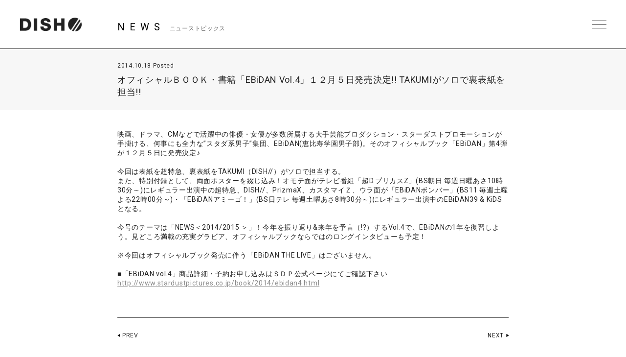

--- FILE ---
content_type: text/html; charset=UTF-8
request_url: https://dish-web.com/news/news1544/
body_size: 8326
content:
<!DOCTYPE html>
<html>
  <head>
    <meta charset="UTF-8">
	<meta http-equiv="Content-Language" content="ja">
    <meta name="viewport" content="width=device-width, initial-scale=1.0, minimum-scale=1.0, maximum-scale=1.0, user-scalable=0">

    <!-- <PageMap>
    <DataObject type="thumbnail">
    <Attribute name="src" value="https://dish-web.com/wp/wp-content/themes/dish2021/ogp.png"/>
    <Attribute name="width" value="600"/>
    <Attribute name="height" value="600"/>
    </DataObject>
    </PageMap> -->
    <meta name="thumbnail" content="https://dish-web.com/wp/wp-content/themes/dish2021/ogp.png">
    <link rel="icon" href="https://dish-web.com/wp/wp-content/themes/dish2021/favicon.ico">
    <meta property="og:title" content="DISH//">
    <meta property="og:type" content="website">
    <meta property="og:image" content="https://dish-web.com/wp/wp-content/themes/dish2021/ogp.png">
    <meta property="og:url" content="https://dish-web.com">
    <meta property="og:site_name" content="DISH//">
    <meta property="og:description" content="DISH// OFFICIAL SITE">

    <meta name="description" content="DISH// OFFICIAL SITE">
    <title>オフィシャルＢＯＯＫ・書籍「EBiDAN Vol.4」１２月５日発売決定!! TAKUMIがソロで裏表紙を担当!! | DISH//</title>

	
    <link rel="preconnect" href="https://fonts.gstatic.com">
    <link href="https://fonts.googleapis.com/css2?family=Roboto:wght@400;700&display=swap" rel="stylesheet">
    <link href="https://cdnjs.cloudflare.com/ajax/libs/font-awesome/6.4.2/css/all.min.css" rel="stylesheet">   
    <link href="//cdn.jsdelivr.net/gh/kenwheeler/slick@1.8.1/slick/slick.css" rel="stylesheet">
    <link href="//cdn.jsdelivr.net/gh/kenwheeler/slick@1.8.1/slick/slick-theme.css" rel="stylesheet">
    <link href="https://dish-web.com/wp/wp-content/themes/dish2021/css/style.css?ver=20220411062805" rel="stylesheet">
  
    
    <meta name='robots' content='max-image-preview:large' />
<link rel='dns-prefetch' href='//s.w.org' />
		<script type="text/javascript">
			window._wpemojiSettings = {"baseUrl":"https:\/\/s.w.org\/images\/core\/emoji\/13.1.0\/72x72\/","ext":".png","svgUrl":"https:\/\/s.w.org\/images\/core\/emoji\/13.1.0\/svg\/","svgExt":".svg","source":{"concatemoji":"https:\/\/dish-web.com\/wp\/wp-includes\/js\/wp-emoji-release.min.js?ver=5.8"}};
			!function(e,a,t){var n,r,o,i=a.createElement("canvas"),p=i.getContext&&i.getContext("2d");function s(e,t){var a=String.fromCharCode;p.clearRect(0,0,i.width,i.height),p.fillText(a.apply(this,e),0,0);e=i.toDataURL();return p.clearRect(0,0,i.width,i.height),p.fillText(a.apply(this,t),0,0),e===i.toDataURL()}function c(e){var t=a.createElement("script");t.src=e,t.defer=t.type="text/javascript",a.getElementsByTagName("head")[0].appendChild(t)}for(o=Array("flag","emoji"),t.supports={everything:!0,everythingExceptFlag:!0},r=0;r<o.length;r++)t.supports[o[r]]=function(e){if(!p||!p.fillText)return!1;switch(p.textBaseline="top",p.font="600 32px Arial",e){case"flag":return s([127987,65039,8205,9895,65039],[127987,65039,8203,9895,65039])?!1:!s([55356,56826,55356,56819],[55356,56826,8203,55356,56819])&&!s([55356,57332,56128,56423,56128,56418,56128,56421,56128,56430,56128,56423,56128,56447],[55356,57332,8203,56128,56423,8203,56128,56418,8203,56128,56421,8203,56128,56430,8203,56128,56423,8203,56128,56447]);case"emoji":return!s([10084,65039,8205,55357,56613],[10084,65039,8203,55357,56613])}return!1}(o[r]),t.supports.everything=t.supports.everything&&t.supports[o[r]],"flag"!==o[r]&&(t.supports.everythingExceptFlag=t.supports.everythingExceptFlag&&t.supports[o[r]]);t.supports.everythingExceptFlag=t.supports.everythingExceptFlag&&!t.supports.flag,t.DOMReady=!1,t.readyCallback=function(){t.DOMReady=!0},t.supports.everything||(n=function(){t.readyCallback()},a.addEventListener?(a.addEventListener("DOMContentLoaded",n,!1),e.addEventListener("load",n,!1)):(e.attachEvent("onload",n),a.attachEvent("onreadystatechange",function(){"complete"===a.readyState&&t.readyCallback()})),(n=t.source||{}).concatemoji?c(n.concatemoji):n.wpemoji&&n.twemoji&&(c(n.twemoji),c(n.wpemoji)))}(window,document,window._wpemojiSettings);
		</script>
		<style type="text/css">
img.wp-smiley,
img.emoji {
	display: inline !important;
	border: none !important;
	box-shadow: none !important;
	height: 1em !important;
	width: 1em !important;
	margin: 0 .07em !important;
	vertical-align: -0.1em !important;
	background: none !important;
	padding: 0 !important;
}
</style>
	<link rel='stylesheet' id='wp-block-library-css'  href='https://dish-web.com/wp/wp-includes/css/dist/block-library/style.min.css?ver=5.8' type='text/css' media='all' />
<script type='text/javascript' src='https://dish-web.com/wp/wp-includes/js/jquery/jquery.min.js?ver=3.6.0' id='jquery-core-js'></script>
<script type='text/javascript' src='https://dish-web.com/wp/wp-includes/js/jquery/jquery-migrate.min.js?ver=3.3.2' id='jquery-migrate-js'></script>
<script type='text/javascript' id='wt_rmrh-js-extra'>
/* <![CDATA[ */
var RMRH_VALUES = {"loaderImageURL":"https:\/\/dish-web.com\/wp\/wp-content\/plugins\/read-more-right-here\/loader\/ajax-loader.gif","duplicateLink":"","animateSpeed":"1000","expandedText":"","loadDebugScript":"","pluginUrl":"http:\/\/dish-web-com.check-xserver.jp\/wp\/wp-content\/plugins\/read-more-right-here\/"};
/* ]]> */
</script>
<script type='text/javascript' src='https://dish-web.com/wp/wp-content/plugins/read-more-right-here/js/wt_rmrh.js?ver=5.8' id='wt_rmrh-js'></script>
<link rel="https://api.w.org/" href="https://dish-web.com/wp-json/" /><link rel="EditURI" type="application/rsd+xml" title="RSD" href="https://dish-web.com/wp/xmlrpc.php?rsd" />
<link rel="wlwmanifest" type="application/wlwmanifest+xml" href="https://dish-web.com/wp/wp-includes/wlwmanifest.xml" /> 
<meta name="generator" content="WordPress 5.8" />
<link rel="canonical" href="https://dish-web.com/news/news1544/" />
<link rel='shortlink' href='https://dish-web.com/?p=1544' />
<link rel="alternate" type="application/json+oembed" href="https://dish-web.com/wp-json/oembed/1.0/embed?url=https%3A%2F%2Fdish-web.com%2Fnews%2Fnews1544%2F" />
<link rel="alternate" type="text/xml+oembed" href="https://dish-web.com/wp-json/oembed/1.0/embed?url=https%3A%2F%2Fdish-web.com%2Fnews%2Fnews1544%2F&#038;format=xml" />
<!-- BEGIN: WP Social Bookmarking Light -->
<script>(function(d, s, id) {
  var js, fjs = d.getElementsByTagName(s)[0];
  if (d.getElementById(id)) return;
  js = d.createElement(s); js.id = id;
  js.src = "//connect.facebook.net/ja_JP/sdk.js#xfbml=1&version=v2.0";
  fjs.parentNode.insertBefore(js, fjs);
}(document, 'script', 'facebook-jssdk'));</script>   
<style type="text/css">
.wp_social_bookmarking_light{
    border: 0 !important;
    padding: 0 !important;
    margin: 0 !important;
}
.wp_social_bookmarking_light div{
    float: right !important;
    border: 0 !important;
    padding: 0 !important;
    margin: 0 5px 0px 0 !important;
    height: 23px !important;
    text-indent: 0 !important;
tex-align:right;
}
.wp_social_bookmarking_light img{
    border: 0 !important;
    padding: 0;
    margin: 0;
    vertical-align: top !important;
}
.wp_social_bookmarking_light_clear{
    clear: both !important;
}
.wsbl_twitter{
    width: 90px;
}
</style>
<!-- END: WP Social Bookmarking Light -->

  </head>
  <body class="single single-news postid-1544 lower news">
    <header id="header" class="close">
      <h1 class="site_title"><a href="https://dish-web.com" data-wpel-link="internal">DISH// | DISH// OFFICIAL SITE</a></h1>
      <div class="nav_btn"><span>MENU</span></div>
      <nav id="header_nav">
                <h1 class="site_title"><a href="https://dish-web.com" data-wpel-link="internal">DISH// | DISH// OFFICIAL SITE</a></h1>
                <ul class="gNav">
          <li><a href="https://dish-web.com/news/" data-wpel-link="internal">NEWS</a></li>
          <li><a href="https://dish-web.com/live" data-wpel-link="internal">LIVE &amp; EVENT</a></li>
          <li><a href="https://dish-web.com/media" data-wpel-link="internal">MEDIA</a></li>
          <li><a href="https://dish-web.com/profile" data-wpel-link="internal">PROFILE</a></li>
          <li><a href="https://www.sonymusic.co.jp/artist/DISH/discography/" target="_blank" class="blank" data-wpel-link="external" rel="external noopener noreferrer">DISCOGRAPHY</a></li>
          <li><a href="https://store.plusmember.jp/dish/" target="_blank" class="blank" data-wpel-link="external" rel="external noopener noreferrer">GOODS</a></li>
          <li class="fc"><a href="https://fc.dish-web.com/" target="_blank" class="blank" data-wpel-link="external" rel="external noopener noreferrer">FANCLUB</a></li>
          
          <li>
            
                                    
                              <ul class="sns_link header_sns">
                                    
                  <li>
                    <a href="https://www.instagram.com/dish__official/" target="_blank" data-wpel-link="external" rel="external noopener noreferrer"><i class="fab fa-instagram"></i></a>
                  </li>

                                    
                  <li>
                    <a href="https://twitter.com/dish_info" target="_blank" data-wpel-link="external" rel="external noopener noreferrer"><i class="fab fa-x-twitter"></i></a>
                  </li>

                                    
                  <li>
                    <a href="https://lineblog.me/dish2014/" target="_blank" data-wpel-link="external" rel="external noopener noreferrer"><i class="fab fa-line"></i></a>
                  </li>

                                    
                  <li>
                    <a href="https://www.tiktok.com/@dish_official" target="_blank" data-wpel-link="external" rel="external noopener noreferrer"><i class="fab fa-tiktok"></i></a>
                  </li>

                                    
                  <li>
                    <a href="https://www.youtube.com/user/dishSMEJ" target="_blank" data-wpel-link="external" rel="external noopener noreferrer"><i class="fab fa-youtube"></i></a>
                  </li>

                                  </ul>
              
                                    
            
          </li>
          
          
          
        </ul><!-- .gNav-->
        
        
      </nav>
    </header>
<!--    //#header-->
    
    <div class="contents">


  <div class="cnt_wrap">

    <section class="cnt_section news_sec">
      
      <header class="cnt_section_header">
        <h2 class="sec_title">
          <span>NEWS</span>
          <small>ニューストピックス</small>
        </h2>
      </header>
            
      <article class="single_post">
        <header class="single_post_header">
          <div class="date">2014.10.18 Posted</div>
          <h3 class="post_title">オフィシャルＢＯＯＫ・書籍「EBiDAN Vol.4」１２月５日発売決定!! TAKUMIがソロで裏表紙を担当!!</h3>
        </header><!-- //.single_post_header-->
        <div class="single_post_desc">
          映画、ドラマ、CMなどで活躍中の俳優・女優が多数所属する大手芸能プロダクション・スターダストプロモーションが手掛ける、何事にも全力な”スタダ系男子”集団、EBiDAN(恵比寿学園男子部)。そのオフィシャルブック「EBiDAN」第4弾が１２月５日に発売決定♪<br />
<br />
今回は表紙を超特急、裏表紙をTAKUMI（DISH//）がソロで担当する。<br />
また、特別付録として、両面ポスターを綴じ込み！オモテ面がテレビ番組「超D.プリカスZ」(BS朝日 毎週日曜あさ10時30分～)にレギュラー出演中の超特急、DISH//、PrizmaX、カスタマイＺ、ウラ面が「EBiDANボンバー」(BS11 毎週土曜よる22時00分～)・「EBiDANアミーゴ！」(BS日テレ 毎週土曜あさ8時30分～)にレギュラー出演中のEBiDAN39 &amp; KiDSとなる。<br />
<br />
今号のテーマは「NEWS＜2014/2015 ＞」！今年を振り返り&amp;来年を予言（!?）するVol.4で、EBiDANの1年を復習しよう。見どころ満載の充実グラビア、オフィシャルブックならではのロングインタビューも予定！<br />
<br />
※今回はオフィシャルブック発売に伴う「EBiDAN THE LIVE」はございません。<br />
<br />
■「EBiDAN vol.4」商品詳細・予約お申し込みはＳＤＰ公式ページにてご確認下さい<br />
<a href="http://www.stardustpictures.co.jp/book/2014/ebidan4.html" data-wpel-link="external" target="_blank" rel="external noopener noreferrer">http://www.stardustpictures.co.jp/book/2014/ebidan4.html</a>        </div>
          
      </article><!--  //.single_post-->
      
    </section>
    <!-- //.cnt_section.news_sec -->
  
  
    <nav class="page_nav"> 
          
                <a class="prev" href="https://dish-web.com/news/news1546/" data-wpel-link="internal">PREV</a>
        
                <a class="next" href="https://dish-web.com/news/news1525/" data-wpel-link="internal">NEXT</a>
            </nav><!-- //.page_nav -->
  
  
        <aside class="aside_block latest_news">
      
      <h3 class="aside_title">RECENT POST<span>最新の投稿</span></h3>
      <ul class="aside_block_list">
                <li>
          <div class="date">2026.01.09 Posted</div>
          <a href="https://dish-web.com/news/news25525/" data-wpel-link="internal">DISH// 矢部昌暉28歳の誕生日を記念してプロデュースアイテムを販売！</a>
        </li>
                <li>
          <div class="date">2026.01.07 Posted</div>
          <a href="https://dish-web.com/news/news25522/" data-wpel-link="internal">DISH// OFFICIAL STOREにて、オフィシャルグッズ新春SALEが決定！</a>
        </li>
                <li>
          <div class="date">2025.12.28 Posted</div>
          <a href="https://dish-web.com/news/news25518/" data-wpel-link="internal">12/29(月)～1/4(日)まで西武新宿駅前ユニカビジョンにて「DISH//特集」放映決定！</a>
        </li>
              </ul>

    </aside><!-- //.aside_block.latest_news -->
  

    <aside class="aside_block sort">
      <h3 class="aside_title">SORT<span>記事の絞り込み</span></h3>
      <div class="sort_list">
        <label>
          <select name="archive-dropdown" class="selectForm" onChange='document.location.href=this.options[this.selectedIndex].value;'> 
            <option value="">更新月で絞り込み</option> 
            	<option value='https://dish-web.com/news/date/2026/01/?post_type=news'> 2026年1月 &nbsp;(2)</option>
	<option value='https://dish-web.com/news/date/2025/12/?post_type=news'> 2025年12月 &nbsp;(21)</option>
	<option value='https://dish-web.com/news/date/2025/11/?post_type=news'> 2025年11月 &nbsp;(11)</option>
	<option value='https://dish-web.com/news/date/2025/10/?post_type=news'> 2025年10月 &nbsp;(16)</option>
	<option value='https://dish-web.com/news/date/2025/09/?post_type=news'> 2025年9月 &nbsp;(19)</option>
	<option value='https://dish-web.com/news/date/2025/08/?post_type=news'> 2025年8月 &nbsp;(7)</option>
	<option value='https://dish-web.com/news/date/2025/07/?post_type=news'> 2025年7月 &nbsp;(6)</option>
	<option value='https://dish-web.com/news/date/2025/06/?post_type=news'> 2025年6月 &nbsp;(6)</option>
	<option value='https://dish-web.com/news/date/2025/05/?post_type=news'> 2025年5月 &nbsp;(8)</option>
	<option value='https://dish-web.com/news/date/2025/04/?post_type=news'> 2025年4月 &nbsp;(7)</option>
	<option value='https://dish-web.com/news/date/2025/03/?post_type=news'> 2025年3月 &nbsp;(14)</option>
	<option value='https://dish-web.com/news/date/2025/02/?post_type=news'> 2025年2月 &nbsp;(8)</option>
	<option value='https://dish-web.com/news/date/2025/01/?post_type=news'> 2025年1月 &nbsp;(8)</option>
	<option value='https://dish-web.com/news/date/2024/12/?post_type=news'> 2024年12月 &nbsp;(8)</option>
	<option value='https://dish-web.com/news/date/2024/11/?post_type=news'> 2024年11月 &nbsp;(19)</option>
	<option value='https://dish-web.com/news/date/2024/10/?post_type=news'> 2024年10月 &nbsp;(10)</option>
	<option value='https://dish-web.com/news/date/2024/09/?post_type=news'> 2024年9月 &nbsp;(6)</option>
	<option value='https://dish-web.com/news/date/2024/08/?post_type=news'> 2024年8月 &nbsp;(9)</option>
	<option value='https://dish-web.com/news/date/2024/07/?post_type=news'> 2024年7月 &nbsp;(20)</option>
	<option value='https://dish-web.com/news/date/2024/06/?post_type=news'> 2024年6月 &nbsp;(13)</option>
	<option value='https://dish-web.com/news/date/2024/05/?post_type=news'> 2024年5月 &nbsp;(9)</option>
	<option value='https://dish-web.com/news/date/2024/04/?post_type=news'> 2024年4月 &nbsp;(9)</option>
	<option value='https://dish-web.com/news/date/2024/03/?post_type=news'> 2024年3月 &nbsp;(5)</option>
	<option value='https://dish-web.com/news/date/2024/02/?post_type=news'> 2024年2月 &nbsp;(2)</option>
	<option value='https://dish-web.com/news/date/2024/01/?post_type=news'> 2024年1月 &nbsp;(3)</option>
	<option value='https://dish-web.com/news/date/2023/12/?post_type=news'> 2023年12月 &nbsp;(9)</option>
	<option value='https://dish-web.com/news/date/2023/11/?post_type=news'> 2023年11月 &nbsp;(16)</option>
	<option value='https://dish-web.com/news/date/2023/10/?post_type=news'> 2023年10月 &nbsp;(13)</option>
	<option value='https://dish-web.com/news/date/2023/09/?post_type=news'> 2023年9月 &nbsp;(7)</option>
	<option value='https://dish-web.com/news/date/2023/08/?post_type=news'> 2023年8月 &nbsp;(12)</option>
	<option value='https://dish-web.com/news/date/2023/07/?post_type=news'> 2023年7月 &nbsp;(8)</option>
	<option value='https://dish-web.com/news/date/2023/06/?post_type=news'> 2023年6月 &nbsp;(18)</option>
	<option value='https://dish-web.com/news/date/2023/05/?post_type=news'> 2023年5月 &nbsp;(9)</option>
	<option value='https://dish-web.com/news/date/2023/04/?post_type=news'> 2023年4月 &nbsp;(12)</option>
	<option value='https://dish-web.com/news/date/2023/03/?post_type=news'> 2023年3月 &nbsp;(9)</option>
	<option value='https://dish-web.com/news/date/2023/02/?post_type=news'> 2023年2月 &nbsp;(17)</option>
	<option value='https://dish-web.com/news/date/2023/01/?post_type=news'> 2023年1月 &nbsp;(16)</option>
	<option value='https://dish-web.com/news/date/2022/12/?post_type=news'> 2022年12月 &nbsp;(18)</option>
	<option value='https://dish-web.com/news/date/2022/11/?post_type=news'> 2022年11月 &nbsp;(11)</option>
	<option value='https://dish-web.com/news/date/2022/10/?post_type=news'> 2022年10月 &nbsp;(16)</option>
	<option value='https://dish-web.com/news/date/2022/09/?post_type=news'> 2022年9月 &nbsp;(22)</option>
	<option value='https://dish-web.com/news/date/2022/08/?post_type=news'> 2022年8月 &nbsp;(18)</option>
	<option value='https://dish-web.com/news/date/2022/07/?post_type=news'> 2022年7月 &nbsp;(24)</option>
	<option value='https://dish-web.com/news/date/2022/06/?post_type=news'> 2022年6月 &nbsp;(21)</option>
	<option value='https://dish-web.com/news/date/2022/05/?post_type=news'> 2022年5月 &nbsp;(23)</option>
	<option value='https://dish-web.com/news/date/2022/04/?post_type=news'> 2022年4月 &nbsp;(8)</option>
	<option value='https://dish-web.com/news/date/2022/03/?post_type=news'> 2022年3月 &nbsp;(15)</option>
	<option value='https://dish-web.com/news/date/2022/02/?post_type=news'> 2022年2月 &nbsp;(4)</option>
	<option value='https://dish-web.com/news/date/2022/01/?post_type=news'> 2022年1月 &nbsp;(6)</option>
	<option value='https://dish-web.com/news/date/2021/12/?post_type=news'> 2021年12月 &nbsp;(21)</option>
	<option value='https://dish-web.com/news/date/2021/11/?post_type=news'> 2021年11月 &nbsp;(24)</option>
	<option value='https://dish-web.com/news/date/2021/10/?post_type=news'> 2021年10月 &nbsp;(22)</option>
	<option value='https://dish-web.com/news/date/2021/09/?post_type=news'> 2021年9月 &nbsp;(9)</option>
	<option value='https://dish-web.com/news/date/2021/08/?post_type=news'> 2021年8月 &nbsp;(11)</option>
	<option value='https://dish-web.com/news/date/2021/07/?post_type=news'> 2021年7月 &nbsp;(16)</option>
	<option value='https://dish-web.com/news/date/2021/06/?post_type=news'> 2021年6月 &nbsp;(19)</option>
	<option value='https://dish-web.com/news/date/2021/05/?post_type=news'> 2021年5月 &nbsp;(28)</option>
	<option value='https://dish-web.com/news/date/2021/04/?post_type=news'> 2021年4月 &nbsp;(41)</option>
	<option value='https://dish-web.com/news/date/2021/03/?post_type=news'> 2021年3月 &nbsp;(23)</option>
	<option value='https://dish-web.com/news/date/2021/02/?post_type=news'> 2021年2月 &nbsp;(48)</option>
	<option value='https://dish-web.com/news/date/2021/01/?post_type=news'> 2021年1月 &nbsp;(23)</option>
	<option value='https://dish-web.com/news/date/2020/12/?post_type=news'> 2020年12月 &nbsp;(23)</option>
	<option value='https://dish-web.com/news/date/2020/11/?post_type=news'> 2020年11月 &nbsp;(23)</option>
	<option value='https://dish-web.com/news/date/2020/10/?post_type=news'> 2020年10月 &nbsp;(11)</option>
	<option value='https://dish-web.com/news/date/2020/09/?post_type=news'> 2020年9月 &nbsp;(6)</option>
	<option value='https://dish-web.com/news/date/2020/08/?post_type=news'> 2020年8月 &nbsp;(28)</option>
	<option value='https://dish-web.com/news/date/2020/07/?post_type=news'> 2020年7月 &nbsp;(17)</option>
	<option value='https://dish-web.com/news/date/2020/06/?post_type=news'> 2020年6月 &nbsp;(31)</option>
	<option value='https://dish-web.com/news/date/2020/05/?post_type=news'> 2020年5月 &nbsp;(16)</option>
	<option value='https://dish-web.com/news/date/2020/04/?post_type=news'> 2020年4月 &nbsp;(25)</option>
	<option value='https://dish-web.com/news/date/2020/03/?post_type=news'> 2020年3月 &nbsp;(37)</option>
	<option value='https://dish-web.com/news/date/2020/02/?post_type=news'> 2020年2月 &nbsp;(34)</option>
	<option value='https://dish-web.com/news/date/2020/01/?post_type=news'> 2020年1月 &nbsp;(36)</option>
	<option value='https://dish-web.com/news/date/2019/12/?post_type=news'> 2019年12月 &nbsp;(30)</option>
	<option value='https://dish-web.com/news/date/2019/11/?post_type=news'> 2019年11月 &nbsp;(33)</option>
	<option value='https://dish-web.com/news/date/2019/10/?post_type=news'> 2019年10月 &nbsp;(31)</option>
	<option value='https://dish-web.com/news/date/2019/09/?post_type=news'> 2019年9月 &nbsp;(40)</option>
	<option value='https://dish-web.com/news/date/2019/08/?post_type=news'> 2019年8月 &nbsp;(47)</option>
	<option value='https://dish-web.com/news/date/2019/07/?post_type=news'> 2019年7月 &nbsp;(35)</option>
	<option value='https://dish-web.com/news/date/2019/06/?post_type=news'> 2019年6月 &nbsp;(33)</option>
	<option value='https://dish-web.com/news/date/2019/05/?post_type=news'> 2019年5月 &nbsp;(13)</option>
	<option value='https://dish-web.com/news/date/2019/04/?post_type=news'> 2019年4月 &nbsp;(32)</option>
	<option value='https://dish-web.com/news/date/2019/03/?post_type=news'> 2019年3月 &nbsp;(42)</option>
	<option value='https://dish-web.com/news/date/2019/02/?post_type=news'> 2019年2月 &nbsp;(44)</option>
	<option value='https://dish-web.com/news/date/2019/01/?post_type=news'> 2019年1月 &nbsp;(23)</option>
	<option value='https://dish-web.com/news/date/2018/12/?post_type=news'> 2018年12月 &nbsp;(36)</option>
	<option value='https://dish-web.com/news/date/2018/11/?post_type=news'> 2018年11月 &nbsp;(31)</option>
	<option value='https://dish-web.com/news/date/2018/10/?post_type=news'> 2018年10月 &nbsp;(30)</option>
	<option value='https://dish-web.com/news/date/2018/09/?post_type=news'> 2018年9月 &nbsp;(26)</option>
	<option value='https://dish-web.com/news/date/2018/08/?post_type=news'> 2018年8月 &nbsp;(31)</option>
	<option value='https://dish-web.com/news/date/2018/07/?post_type=news'> 2018年7月 &nbsp;(26)</option>
	<option value='https://dish-web.com/news/date/2018/06/?post_type=news'> 2018年6月 &nbsp;(34)</option>
	<option value='https://dish-web.com/news/date/2018/05/?post_type=news'> 2018年5月 &nbsp;(39)</option>
	<option value='https://dish-web.com/news/date/2018/04/?post_type=news'> 2018年4月 &nbsp;(19)</option>
	<option value='https://dish-web.com/news/date/2018/03/?post_type=news'> 2018年3月 &nbsp;(29)</option>
	<option value='https://dish-web.com/news/date/2018/02/?post_type=news'> 2018年2月 &nbsp;(42)</option>
	<option value='https://dish-web.com/news/date/2018/01/?post_type=news'> 2018年1月 &nbsp;(35)</option>
	<option value='https://dish-web.com/news/date/2017/12/?post_type=news'> 2017年12月 &nbsp;(38)</option>
	<option value='https://dish-web.com/news/date/2017/11/?post_type=news'> 2017年11月 &nbsp;(27)</option>
	<option value='https://dish-web.com/news/date/2017/10/?post_type=news'> 2017年10月 &nbsp;(33)</option>
	<option value='https://dish-web.com/news/date/2017/09/?post_type=news'> 2017年9月 &nbsp;(32)</option>
	<option value='https://dish-web.com/news/date/2017/08/?post_type=news'> 2017年8月 &nbsp;(41)</option>
	<option value='https://dish-web.com/news/date/2017/07/?post_type=news'> 2017年7月 &nbsp;(29)</option>
	<option value='https://dish-web.com/news/date/2017/06/?post_type=news'> 2017年6月 &nbsp;(38)</option>
	<option value='https://dish-web.com/news/date/2017/05/?post_type=news'> 2017年5月 &nbsp;(34)</option>
	<option value='https://dish-web.com/news/date/2017/04/?post_type=news'> 2017年4月 &nbsp;(33)</option>
	<option value='https://dish-web.com/news/date/2017/03/?post_type=news'> 2017年3月 &nbsp;(33)</option>
	<option value='https://dish-web.com/news/date/2017/02/?post_type=news'> 2017年2月 &nbsp;(19)</option>
	<option value='https://dish-web.com/news/date/2017/01/?post_type=news'> 2017年1月 &nbsp;(26)</option>
	<option value='https://dish-web.com/news/date/2016/12/?post_type=news'> 2016年12月 &nbsp;(23)</option>
	<option value='https://dish-web.com/news/date/2016/11/?post_type=news'> 2016年11月 &nbsp;(22)</option>
	<option value='https://dish-web.com/news/date/2016/10/?post_type=news'> 2016年10月 &nbsp;(20)</option>
	<option value='https://dish-web.com/news/date/2016/09/?post_type=news'> 2016年9月 &nbsp;(17)</option>
	<option value='https://dish-web.com/news/date/2016/08/?post_type=news'> 2016年8月 &nbsp;(26)</option>
	<option value='https://dish-web.com/news/date/2016/07/?post_type=news'> 2016年7月 &nbsp;(36)</option>
	<option value='https://dish-web.com/news/date/2016/06/?post_type=news'> 2016年6月 &nbsp;(43)</option>
	<option value='https://dish-web.com/news/date/2016/05/?post_type=news'> 2016年5月 &nbsp;(16)</option>
	<option value='https://dish-web.com/news/date/2016/04/?post_type=news'> 2016年4月 &nbsp;(30)</option>
	<option value='https://dish-web.com/news/date/2016/03/?post_type=news'> 2016年3月 &nbsp;(28)</option>
	<option value='https://dish-web.com/news/date/2016/02/?post_type=news'> 2016年2月 &nbsp;(33)</option>
	<option value='https://dish-web.com/news/date/2016/01/?post_type=news'> 2016年1月 &nbsp;(26)</option>
	<option value='https://dish-web.com/news/date/2015/12/?post_type=news'> 2015年12月 &nbsp;(17)</option>
	<option value='https://dish-web.com/news/date/2015/11/?post_type=news'> 2015年11月 &nbsp;(20)</option>
	<option value='https://dish-web.com/news/date/2015/10/?post_type=news'> 2015年10月 &nbsp;(25)</option>
	<option value='https://dish-web.com/news/date/2015/09/?post_type=news'> 2015年9月 &nbsp;(19)</option>
	<option value='https://dish-web.com/news/date/2015/08/?post_type=news'> 2015年8月 &nbsp;(16)</option>
	<option value='https://dish-web.com/news/date/2015/07/?post_type=news'> 2015年7月 &nbsp;(30)</option>
	<option value='https://dish-web.com/news/date/2015/06/?post_type=news'> 2015年6月 &nbsp;(37)</option>
	<option value='https://dish-web.com/news/date/2015/05/?post_type=news'> 2015年5月 &nbsp;(17)</option>
	<option value='https://dish-web.com/news/date/2015/04/?post_type=news'> 2015年4月 &nbsp;(14)</option>
	<option value='https://dish-web.com/news/date/2015/03/?post_type=news'> 2015年3月 &nbsp;(18)</option>
	<option value='https://dish-web.com/news/date/2015/02/?post_type=news'> 2015年2月 &nbsp;(20)</option>
	<option value='https://dish-web.com/news/date/2015/01/?post_type=news'> 2015年1月 &nbsp;(20)</option>
	<option value='https://dish-web.com/news/date/2014/12/?post_type=news'> 2014年12月 &nbsp;(40)</option>
	<option value='https://dish-web.com/news/date/2014/11/?post_type=news'> 2014年11月 &nbsp;(21)</option>
	<option value='https://dish-web.com/news/date/2014/10/?post_type=news'> 2014年10月 &nbsp;(4)</option>
	<option value='https://dish-web.com/news/date/2014/09/?post_type=news'> 2014年9月 &nbsp;(6)</option>
	<option value='https://dish-web.com/news/date/2014/08/?post_type=news'> 2014年8月 &nbsp;(19)</option>
	<option value='https://dish-web.com/news/date/2014/07/?post_type=news'> 2014年7月 &nbsp;(18)</option>
	<option value='https://dish-web.com/news/date/2014/06/?post_type=news'> 2014年6月 &nbsp;(17)</option>
	<option value='https://dish-web.com/news/date/2014/05/?post_type=news'> 2014年5月 &nbsp;(23)</option>
	<option value='https://dish-web.com/news/date/2014/04/?post_type=news'> 2014年4月 &nbsp;(14)</option>
	<option value='https://dish-web.com/news/date/2014/03/?post_type=news'> 2014年3月 &nbsp;(16)</option>
	<option value='https://dish-web.com/news/date/2014/02/?post_type=news'> 2014年2月 &nbsp;(4)</option>
	<option value='https://dish-web.com/news/date/2014/01/?post_type=news'> 2014年1月 &nbsp;(8)</option>
	<option value='https://dish-web.com/news/date/2013/11/?post_type=news'> 2013年11月 &nbsp;(6)</option>
	<option value='https://dish-web.com/news/date/2013/10/?post_type=news'> 2013年10月 &nbsp;(11)</option>
	<option value='https://dish-web.com/news/date/2013/09/?post_type=news'> 2013年9月 &nbsp;(7)</option>
	<option value='https://dish-web.com/news/date/2013/02/?post_type=news'> 2013年2月 &nbsp;(1)</option>
          </select>
        </label>
      </div><!-- //.sort_list -->
    </aside><!-- //.aside_block.sort -->  
  
  
  </div>
<!--//.cnt_wrap-->


    

    </div><!--//.contents-->
      
    <footer id="footer">
      
      <a href="https://dish-web.com/" class="official_link" data-wpel-link="internal">DISH//<br>OFFICIAL WEB SITE</a>
      
      
       <nav class="footer_nav">
         <ul>
          <li><a href="https://dish-web.com/news/" data-wpel-link="internal">NEWS</a></li>
          <li><a href="https://dish-web.com/live" data-wpel-link="internal">LIVE &amp; EVENT</a></li>
          <li><a href="https://dish-web.com/media" data-wpel-link="internal">MEDIA</a></li>
          <li><a href="https://dish-web.com/profile" data-wpel-link="internal">PROFILE</a></li>
          <li><a href="https://www.sonymusic.co.jp/artist/DISH/discography/" target="_blank" class="blank" data-wpel-link="external" rel="external noopener noreferrer">DISCOGRAPHY</a></li>
          <li><a href="https://store.plusmember.jp/dish/" target="_blank" class="blank" data-wpel-link="external" rel="external noopener noreferrer">GOODS</a></li>
          <li class="fc"><a href="https://fc.dish-web.com/" target="_blank" class="blank" data-wpel-link="external" rel="external noopener noreferrer">FANCLUB</a></li>
        </ul>
      </nav>
      
      
      
            
                  <ul class="sns_link">
            
            <li>
              <a href="https://www.instagram.com/dish__official/" target="_blank" data-wpel-link="external" rel="external noopener noreferrer"><i class="fab fa-instagram"></i></a>
            </li>

            
            <li>
              <a href="https://twitter.com/dish_info" target="_blank" data-wpel-link="external" rel="external noopener noreferrer"><i class="fab fa-x-twitter"></i></a>
            </li>

            
            <li>
              <a href="https://lineblog.me/dish2014/" target="_blank" data-wpel-link="external" rel="external noopener noreferrer"><i class="fab fa-line"></i></a>
            </li>

            
            <li>
              <a href="https://www.tiktok.com/@dish_official" target="_blank" data-wpel-link="external" rel="external noopener noreferrer"><i class="fab fa-tiktok"></i></a>
            </li>

            
            <li>
              <a href="https://www.youtube.com/user/dishSMEJ" target="_blank" data-wpel-link="external" rel="external noopener noreferrer"><i class="fab fa-youtube"></i></a>
            </li>

                      </ul>
        
                  
      
      
      
      
      
      
      

        <div class="copyright">
          &copy;2026 SDR inc. All rights reserved.
        </div>

    </footer>


<script src="https://ajax.googleapis.com/ajax/libs/jquery/3.4.1/jquery.min.js"></script>
<script src="https://cdnjs.cloudflare.com/ajax/libs/jquery-easing/1.4.1/jquery.easing.min.js"></script>
<script src="https://cdn.jsdelivr.net/gh/kenwheeler/slick@1.8.1/slick/slick.min.js" defer></script>
<script src="https://dish-web.com/wp/wp-content/themes/dish2021/js/dish2021.js?ver=20210928002846" defer></script>



<!-- BEGIN: WP Social Bookmarking Light -->
<script type="text/javascript">
  window.___gcfg = {lang: 'ja'};

  (function() {
    var po = document.createElement('script'); po.type = 'text/javascript'; po.async = true;
    po.src = 'https://apis.google.com/js/plusone.js';
    var s = document.getElementsByTagName('script')[0]; s.parentNode.insertBefore(po, s);
  })();
</script>
<!-- END: WP Social Bookmarking Light -->
<script type='text/javascript' src='https://dish-web.com/wp/wp-includes/js/wp-embed.min.js?ver=5.8' id='wp-embed-js'></script>

<script>
  (function(i,s,o,g,r,a,m){i['GoogleAnalyticsObject']=r;i[r]=i[r]||function(){
  (i[r].q=i[r].q||[]).push(arguments)},i[r].l=1*new Date();a=s.createElement(o),
  m=s.getElementsByTagName(o)[0];a.async=1;a.src=g;m.parentNode.insertBefore(a,m)
  })(window,document,'script','//www.google-analytics.com/analytics.js','ga');

  ga('create', 'UA-57145580-1', 'dish-web.com');
  ga('require', 'displayfeatures');
  ga('send', 'pageview');
</script>
<!-- QUANTオーディエンスインサイトツール用のタグ -->
<script src='//static.quant.jp/lait.js' data-lait='on' data-sid='4b79f4ce161bcf97daabaf60351d06b8' data-tag-version='1.0.0' defer async></script>
<!-- /QUANTオーディエンスインサイトツール用のタグ -->

<!-- UNEXTリマーケティングタグ -->
<script type="text/javascript">
  (function () {
    var tagjs = document.createElement("script");
    var s = document.getElementsByTagName("script")[0];
    tagjs.async = true;
    tagjs.src = "//s.yjtag.jp/tag.js#site=anJkO5c,FR5htDd,ELdcYpS";
    s.parentNode.insertBefore(tagjs, s);
  }());
</script>
<noscript>
  <iframe src="//b.yjtag.jp/iframe?c=anJkO5c" width="1" height="1" frameborder="0" scrolling="no" marginheight="0" marginwidth="0"></iframe>
</noscript>
<!-- /UNEXTリマーケティングタグ -->

  </body>
</html>

--- FILE ---
content_type: text/html; charset=UTF-8
request_url: https://uu.quant.jp/persistent_id.html
body_size: 592
content:
<html>
  <head>
    <script>
      (function() {
        var gen_uuid;

        gen_uuid = function() {
          var d;
          d = (new Date).getTime();
          return 'xxxxxxxx-xxxx-4xxx-yxxx-xxxxxxxxxxxx'.replace(/[xy]/g, function(c) {
            var r;
            r = (d + Math.random() * 16) % 16 | 0;
            d = Math.floor(d / 16);
            return (c === 'x' ? r : r & 0x3 | 0x8).toString(16);
          });
        };

        window.addEventListener('message', function(event) {
          var uuid;
          if (event.data === 'getUUID') {
            try {
              uuid = localStorage.getItem('uuid');
            } catch (e) {
              // safariのブラウザ仕様で、localStorageの呼び出しを拒絶された時に
              // 後続処理が止まらないように try catch で対応
            }

            if (uuid == null) {
              uuid = gen_uuid();
              try {
                localStorage.setItem('uuid', uuid);
              } catch (e) {
                // safariのブラウザ仕様で、localStorageの呼び出しを拒絶された時に
                // 後続処理が止まらないように try catch で対応
              }
            }
            return event.source.postMessage(uuid, event.origin);
          }

          var responce;
          if(event.data.message === 'current_uuid') {
            try {
              uuid = localStorage.getItem('uuid');
              if (event.data.is_generate_uuid && uuid == null) {
                uuid = gen_uuid();
                try {
                    localStorage.setItem('uuid', uuid);
                } catch (e) {
                    // safariのブラウザ仕様で、localStorageの呼び出しを拒絶された時に
                    // 後続処理が止まらないように try catch で対応
                }
              }
              responce = {message: 'current_uuid', current_uuid: uuid};
            } catch (e) {
              // safariのブラウザ仕様で、localStorageの呼び出しを拒絶された時に
              // 後続処理が止まらないように try catch で対応
            }
            return event.source.postMessage(responce, event.origin);
          }

        }, false);

      }).call(this);
    </script>
  </head>
</html>



--- FILE ---
content_type: text/css; charset=UTF-8
request_url: https://static.quant.jp/lait.css
body_size: 11335
content:
@charset "UTF-8";@font-face{font-family:social-icon;src:url(https://static.quant.jp/fonts/social-icon.eot);src:url(https://static.quant.jp/fonts/social-icon.eot#iefix) format("embedded-opentype"),url(https://static.quant.jp/fonts/social-icon.woff) format("woff"),url(https://static.quant.jp/fonts/social-icon.ttf) format("truetype"),url(https://static.quant.jp/fonts/social-icon.svg#social-icon) format("svg");font-weight:400;font-style:normal}[data-lait-sns]:before{content:attr(data-icon)}[class*=" lait-sns-"]:before,[class^=lait-sns-]:before,[data-lait-sns]:before{font-family:social-icon!important;font-style:normal!important;font-weight:400!important;font-variant:normal!important;text-transform:none!important;speak:none;line-height:1;-webkit-font-smoothing:antialiased;-moz-osx-font-smoothing:grayscale}[class*=" lait-sns-"]:before,[class^=lait-sns-]:before{vertical-align:middle}.lait-sns-facebook:before{content:"\66"}.lait-sns-googleplus:before{content:"\67"}.lait-sns-hatena:before{content:"\62"}.lait-sns-instagram:before{content:"\69"}.lait-sns-line:before{content:"\6c"}.lait-sns-pocket:before{content:"\70"}.lait-sns-twitter:before{content:"\74"}#lait-follow-floating-widget,#lait-share-left-floating-widget{position:fixed;z-index:9999}#lait-follow-floating-widget a,#lait-follow-floating-widget abbr,#lait-follow-floating-widget acronym,#lait-follow-floating-widget address,#lait-follow-floating-widget applet,#lait-follow-floating-widget article,#lait-follow-floating-widget aside,#lait-follow-floating-widget audio,#lait-follow-floating-widget b,#lait-follow-floating-widget big,#lait-follow-floating-widget blockquote,#lait-follow-floating-widget canvas,#lait-follow-floating-widget caption,#lait-follow-floating-widget center,#lait-follow-floating-widget cite,#lait-follow-floating-widget code,#lait-follow-floating-widget dd,#lait-follow-floating-widget del,#lait-follow-floating-widget details,#lait-follow-floating-widget dfn,#lait-follow-floating-widget div,#lait-follow-floating-widget dl,#lait-follow-floating-widget dt,#lait-follow-floating-widget em,#lait-follow-floating-widget embed,#lait-follow-floating-widget fieldset,#lait-follow-floating-widget figcaption,#lait-follow-floating-widget figure,#lait-follow-floating-widget footer,#lait-follow-floating-widget form,#lait-follow-floating-widget h1,#lait-follow-floating-widget h2,#lait-follow-floating-widget h3,#lait-follow-floating-widget h4,#lait-follow-floating-widget h5,#lait-follow-floating-widget h6,#lait-follow-floating-widget header,#lait-follow-floating-widget hgroup,#lait-follow-floating-widget i,#lait-follow-floating-widget iframe,#lait-follow-floating-widget img,#lait-follow-floating-widget ins,#lait-follow-floating-widget kbd,#lait-follow-floating-widget label,#lait-follow-floating-widget legend,#lait-follow-floating-widget li,#lait-follow-floating-widget mark,#lait-follow-floating-widget menu,#lait-follow-floating-widget nav,#lait-follow-floating-widget object,#lait-follow-floating-widget ol,#lait-follow-floating-widget output,#lait-follow-floating-widget p,#lait-follow-floating-widget pre,#lait-follow-floating-widget q,#lait-follow-floating-widget ruby,#lait-follow-floating-widget s,#lait-follow-floating-widget samp,#lait-follow-floating-widget section,#lait-follow-floating-widget small,#lait-follow-floating-widget span,#lait-follow-floating-widget strike,#lait-follow-floating-widget strong,#lait-follow-floating-widget sub,#lait-follow-floating-widget summary,#lait-follow-floating-widget sup,#lait-follow-floating-widget table,#lait-follow-floating-widget tbody,#lait-follow-floating-widget td,#lait-follow-floating-widget tfoot,#lait-follow-floating-widget th,#lait-follow-floating-widget thead,#lait-follow-floating-widget time,#lait-follow-floating-widget tr,#lait-follow-floating-widget tt,#lait-follow-floating-widget u,#lait-follow-floating-widget ul,#lait-follow-floating-widget var,#lait-follow-floating-widget video,#lait-share-left-floating-widget a,#lait-share-left-floating-widget abbr,#lait-share-left-floating-widget acronym,#lait-share-left-floating-widget address,#lait-share-left-floating-widget applet,#lait-share-left-floating-widget article,#lait-share-left-floating-widget aside,#lait-share-left-floating-widget audio,#lait-share-left-floating-widget b,#lait-share-left-floating-widget big,#lait-share-left-floating-widget blockquote,#lait-share-left-floating-widget canvas,#lait-share-left-floating-widget caption,#lait-share-left-floating-widget center,#lait-share-left-floating-widget cite,#lait-share-left-floating-widget code,#lait-share-left-floating-widget dd,#lait-share-left-floating-widget del,#lait-share-left-floating-widget details,#lait-share-left-floating-widget dfn,#lait-share-left-floating-widget div,#lait-share-left-floating-widget dl,#lait-share-left-floating-widget dt,#lait-share-left-floating-widget em,#lait-share-left-floating-widget embed,#lait-share-left-floating-widget fieldset,#lait-share-left-floating-widget figcaption,#lait-share-left-floating-widget figure,#lait-share-left-floating-widget footer,#lait-share-left-floating-widget form,#lait-share-left-floating-widget h1,#lait-share-left-floating-widget h2,#lait-share-left-floating-widget h3,#lait-share-left-floating-widget h4,#lait-share-left-floating-widget h5,#lait-share-left-floating-widget h6,#lait-share-left-floating-widget header,#lait-share-left-floating-widget hgroup,#lait-share-left-floating-widget i,#lait-share-left-floating-widget iframe,#lait-share-left-floating-widget img,#lait-share-left-floating-widget ins,#lait-share-left-floating-widget kbd,#lait-share-left-floating-widget label,#lait-share-left-floating-widget legend,#lait-share-left-floating-widget li,#lait-share-left-floating-widget mark,#lait-share-left-floating-widget menu,#lait-share-left-floating-widget nav,#lait-share-left-floating-widget object,#lait-share-left-floating-widget ol,#lait-share-left-floating-widget output,#lait-share-left-floating-widget p,#lait-share-left-floating-widget pre,#lait-share-left-floating-widget q,#lait-share-left-floating-widget ruby,#lait-share-left-floating-widget s,#lait-share-left-floating-widget samp,#lait-share-left-floating-widget section,#lait-share-left-floating-widget small,#lait-share-left-floating-widget span,#lait-share-left-floating-widget strike,#lait-share-left-floating-widget strong,#lait-share-left-floating-widget sub,#lait-share-left-floating-widget summary,#lait-share-left-floating-widget sup,#lait-share-left-floating-widget table,#lait-share-left-floating-widget tbody,#lait-share-left-floating-widget td,#lait-share-left-floating-widget tfoot,#lait-share-left-floating-widget th,#lait-share-left-floating-widget thead,#lait-share-left-floating-widget time,#lait-share-left-floating-widget tr,#lait-share-left-floating-widget tt,#lait-share-left-floating-widget u,#lait-share-left-floating-widget ul,#lait-share-left-floating-widget var,#lait-share-left-floating-widget video{margin:0;padding:0;border:0;font:inherit;font-size:100%;vertical-align:baseline}#lait-follow-floating-widget table,#lait-share-left-floating-widget table{border-collapse:collapse;border-spacing:0}#lait-follow-floating-widget caption,#lait-follow-floating-widget td,#lait-follow-floating-widget th,#lait-share-left-floating-widget caption,#lait-share-left-floating-widget td,#lait-share-left-floating-widget th{text-align:left;font-weight:400;vertical-align:middle}#lait-follow-floating-widget blockquote,#lait-follow-floating-widget q,#lait-share-left-floating-widget blockquote,#lait-share-left-floating-widget q{quotes:none}#lait-follow-floating-widget blockquote:after,#lait-follow-floating-widget blockquote:before,#lait-follow-floating-widget q:after,#lait-follow-floating-widget q:before,#lait-share-left-floating-widget blockquote:after,#lait-share-left-floating-widget blockquote:before,#lait-share-left-floating-widget q:after,#lait-share-left-floating-widget q:before{content:"";content:none}#lait-follow-floating-widget a img,#lait-share-left-floating-widget a img{border:none}#lait-follow-floating-widget.is-right,#lait-share-left-floating-widget.is-right{right:0;left:auto}#lait-follow-floating-widget.is-left,#lait-share-left-floating-widget.is-left{left:0;right:auto}#lait-follow-floating-widget ul,#lait-share-left-floating-widget ul{list-style-type:none}#lait-follow-floating-widget ul li,#lait-share-left-floating-widget ul li{font-size:24px;line-height:48px;width:48px;height:48px;text-align:center;cursor:pointer}#lait-follow-floating-widget ul li.service-twitter,#lait-share-left-floating-widget ul li.service-twitter{background-color:#2ca8d2}#lait-follow-floating-widget ul li.service-facebook,#lait-share-left-floating-widget ul li.service-facebook{background-color:#305891}#lait-follow-floating-widget ul li.service-hatena,#lait-share-left-floating-widget ul li.service-hatena{background-color:#00a4de}#lait-follow-floating-widget ul li.service-line,#lait-share-left-floating-widget ul li.service-line{background-color:#4ecd00}#lait-follow-floating-widget ul li.service-pocket,#lait-share-left-floating-widget ul li.service-pocket{background-color:#ee4256}#lait-follow-floating-widget ul li.service-googleplus,#lait-share-left-floating-widget ul li.service-googleplus{background-color:#df4a32}#lait-follow-floating-widget ul li.service-instagram,#lait-share-left-floating-widget ul li.service-instagram{background-color:#2f4c6b}#lait-follow-floating-widget ul li a,#lait-share-left-floating-widget ul li a{display:inline-block;vertical-align:middle;*vertical-align:auto;*zoom:1;*display:inline;color:inherit;text-decoration:inherit;cursor:inherit;color:#fff;cursor:pointer;width:100%}#lait-follow-floating-widget ul li a:active,#lait-follow-floating-widget ul li a:focus,#lait-share-left-floating-widget ul li a:active,#lait-share-left-floating-widget ul li a:focus{outline:none}#lait-follow-floating-widget ul li:hover,#lait-share-left-floating-widget ul li:hover{transition:opacity,.3s ease-out;opacity:.7}@media only screen and (max-width:640px){#lait-follow-floating-widget,#lait-share-left-floating-widget{display:none}}#lait-share-left-floating-widget{left:0}#lait-follow-floating-widget{right:0}#lait-follow-horizontal-widget,#lait-share-horizontal-widget{width:100%}#lait-follow-horizontal-widget a,#lait-follow-horizontal-widget abbr,#lait-follow-horizontal-widget acronym,#lait-follow-horizontal-widget address,#lait-follow-horizontal-widget applet,#lait-follow-horizontal-widget article,#lait-follow-horizontal-widget aside,#lait-follow-horizontal-widget audio,#lait-follow-horizontal-widget b,#lait-follow-horizontal-widget big,#lait-follow-horizontal-widget blockquote,#lait-follow-horizontal-widget canvas,#lait-follow-horizontal-widget caption,#lait-follow-horizontal-widget center,#lait-follow-horizontal-widget cite,#lait-follow-horizontal-widget code,#lait-follow-horizontal-widget dd,#lait-follow-horizontal-widget del,#lait-follow-horizontal-widget details,#lait-follow-horizontal-widget dfn,#lait-follow-horizontal-widget div,#lait-follow-horizontal-widget dl,#lait-follow-horizontal-widget dt,#lait-follow-horizontal-widget em,#lait-follow-horizontal-widget embed,#lait-follow-horizontal-widget fieldset,#lait-follow-horizontal-widget figcaption,#lait-follow-horizontal-widget figure,#lait-follow-horizontal-widget footer,#lait-follow-horizontal-widget form,#lait-follow-horizontal-widget h1,#lait-follow-horizontal-widget h2,#lait-follow-horizontal-widget h3,#lait-follow-horizontal-widget h4,#lait-follow-horizontal-widget h5,#lait-follow-horizontal-widget h6,#lait-follow-horizontal-widget header,#lait-follow-horizontal-widget hgroup,#lait-follow-horizontal-widget i,#lait-follow-horizontal-widget iframe,#lait-follow-horizontal-widget img,#lait-follow-horizontal-widget ins,#lait-follow-horizontal-widget kbd,#lait-follow-horizontal-widget label,#lait-follow-horizontal-widget legend,#lait-follow-horizontal-widget li,#lait-follow-horizontal-widget mark,#lait-follow-horizontal-widget menu,#lait-follow-horizontal-widget nav,#lait-follow-horizontal-widget object,#lait-follow-horizontal-widget ol,#lait-follow-horizontal-widget output,#lait-follow-horizontal-widget p,#lait-follow-horizontal-widget pre,#lait-follow-horizontal-widget q,#lait-follow-horizontal-widget ruby,#lait-follow-horizontal-widget s,#lait-follow-horizontal-widget samp,#lait-follow-horizontal-widget section,#lait-follow-horizontal-widget small,#lait-follow-horizontal-widget span,#lait-follow-horizontal-widget strike,#lait-follow-horizontal-widget strong,#lait-follow-horizontal-widget sub,#lait-follow-horizontal-widget summary,#lait-follow-horizontal-widget sup,#lait-follow-horizontal-widget table,#lait-follow-horizontal-widget tbody,#lait-follow-horizontal-widget td,#lait-follow-horizontal-widget tfoot,#lait-follow-horizontal-widget th,#lait-follow-horizontal-widget thead,#lait-follow-horizontal-widget time,#lait-follow-horizontal-widget tr,#lait-follow-horizontal-widget tt,#lait-follow-horizontal-widget u,#lait-follow-horizontal-widget ul,#lait-follow-horizontal-widget var,#lait-follow-horizontal-widget video,#lait-share-horizontal-widget a,#lait-share-horizontal-widget abbr,#lait-share-horizontal-widget acronym,#lait-share-horizontal-widget address,#lait-share-horizontal-widget applet,#lait-share-horizontal-widget article,#lait-share-horizontal-widget aside,#lait-share-horizontal-widget audio,#lait-share-horizontal-widget b,#lait-share-horizontal-widget big,#lait-share-horizontal-widget blockquote,#lait-share-horizontal-widget canvas,#lait-share-horizontal-widget caption,#lait-share-horizontal-widget center,#lait-share-horizontal-widget cite,#lait-share-horizontal-widget code,#lait-share-horizontal-widget dd,#lait-share-horizontal-widget del,#lait-share-horizontal-widget details,#lait-share-horizontal-widget dfn,#lait-share-horizontal-widget div,#lait-share-horizontal-widget dl,#lait-share-horizontal-widget dt,#lait-share-horizontal-widget em,#lait-share-horizontal-widget embed,#lait-share-horizontal-widget fieldset,#lait-share-horizontal-widget figcaption,#lait-share-horizontal-widget figure,#lait-share-horizontal-widget footer,#lait-share-horizontal-widget form,#lait-share-horizontal-widget h1,#lait-share-horizontal-widget h2,#lait-share-horizontal-widget h3,#lait-share-horizontal-widget h4,#lait-share-horizontal-widget h5,#lait-share-horizontal-widget h6,#lait-share-horizontal-widget header,#lait-share-horizontal-widget hgroup,#lait-share-horizontal-widget i,#lait-share-horizontal-widget iframe,#lait-share-horizontal-widget img,#lait-share-horizontal-widget ins,#lait-share-horizontal-widget kbd,#lait-share-horizontal-widget label,#lait-share-horizontal-widget legend,#lait-share-horizontal-widget li,#lait-share-horizontal-widget mark,#lait-share-horizontal-widget menu,#lait-share-horizontal-widget nav,#lait-share-horizontal-widget object,#lait-share-horizontal-widget ol,#lait-share-horizontal-widget output,#lait-share-horizontal-widget p,#lait-share-horizontal-widget pre,#lait-share-horizontal-widget q,#lait-share-horizontal-widget ruby,#lait-share-horizontal-widget s,#lait-share-horizontal-widget samp,#lait-share-horizontal-widget section,#lait-share-horizontal-widget small,#lait-share-horizontal-widget span,#lait-share-horizontal-widget strike,#lait-share-horizontal-widget strong,#lait-share-horizontal-widget sub,#lait-share-horizontal-widget summary,#lait-share-horizontal-widget sup,#lait-share-horizontal-widget table,#lait-share-horizontal-widget tbody,#lait-share-horizontal-widget td,#lait-share-horizontal-widget tfoot,#lait-share-horizontal-widget th,#lait-share-horizontal-widget thead,#lait-share-horizontal-widget time,#lait-share-horizontal-widget tr,#lait-share-horizontal-widget tt,#lait-share-horizontal-widget u,#lait-share-horizontal-widget ul,#lait-share-horizontal-widget var,#lait-share-horizontal-widget video{margin:0;padding:0;border:0;font:inherit;font-size:100%;vertical-align:baseline}#lait-follow-horizontal-widget table,#lait-share-horizontal-widget table{border-collapse:collapse;border-spacing:0}#lait-follow-horizontal-widget caption,#lait-follow-horizontal-widget td,#lait-follow-horizontal-widget th,#lait-share-horizontal-widget caption,#lait-share-horizontal-widget td,#lait-share-horizontal-widget th{text-align:left;font-weight:400;vertical-align:middle}#lait-follow-horizontal-widget blockquote,#lait-follow-horizontal-widget q,#lait-share-horizontal-widget blockquote,#lait-share-horizontal-widget q{quotes:none}#lait-follow-horizontal-widget blockquote:after,#lait-follow-horizontal-widget blockquote:before,#lait-follow-horizontal-widget q:after,#lait-follow-horizontal-widget q:before,#lait-share-horizontal-widget blockquote:after,#lait-share-horizontal-widget blockquote:before,#lait-share-horizontal-widget q:after,#lait-share-horizontal-widget q:before{content:"";content:none}#lait-follow-horizontal-widget a img,#lait-share-horizontal-widget a img{border:none}#lait-follow-horizontal-widget .lait-follow-horizontal-widget-title,#lait-share-horizontal-widget .lait-follow-horizontal-widget-title{font-size:17px;text-align:left}#lait-follow-horizontal-widget ul,#lait-share-horizontal-widget ul{display:table;table-layout:fixed;border-collapse:separate;list-style-type:none}#lait-follow-horizontal-widget ul li,#lait-share-horizontal-widget ul li{display:table-cell;font-size:16px;line-height:36px;height:36px;text-align:center;padding-right:10px}#lait-follow-horizontal-widget ul li.service-twitter a,#lait-share-horizontal-widget ul li.service-twitter a{color:#2ca8d2}#lait-follow-horizontal-widget ul li.service-twitter i,#lait-share-horizontal-widget ul li.service-twitter i{background-color:#2ca8d2}#lait-follow-horizontal-widget ul li.service-facebook a,#lait-share-horizontal-widget ul li.service-facebook a{color:#305891}#lait-follow-horizontal-widget ul li.service-facebook i,#lait-share-horizontal-widget ul li.service-facebook i{background-color:#305891}#lait-follow-horizontal-widget ul li.service-hatena a,#lait-share-horizontal-widget ul li.service-hatena a{olor:#00a4de}#lait-follow-horizontal-widget ul li.service-hatena i,#lait-share-horizontal-widget ul li.service-hatena i{background-color:#00a4de}#lait-follow-horizontal-widget ul li.service-line a,#lait-share-horizontal-widget ul li.service-line a{color:#4ecd00}#lait-follow-horizontal-widget ul li.service-line i,#lait-share-horizontal-widget ul li.service-line i{background-color:#4ecd00}#lait-follow-horizontal-widget ul li.service-pocket a,#lait-share-horizontal-widget ul li.service-pocket a{color:#ee4256}#lait-follow-horizontal-widget ul li.service-pocket i,#lait-share-horizontal-widget ul li.service-pocket i{background-color:#ee4256}#lait-follow-horizontal-widget ul li.service-googleplus a,#lait-share-horizontal-widget ul li.service-googleplus a{color:#df4a32}#lait-follow-horizontal-widget ul li.service-googleplus i,#lait-share-horizontal-widget ul li.service-googleplus i{background-color:#df4a32}#lait-follow-horizontal-widget ul li.service-instagram a,#lait-share-horizontal-widget ul li.service-instagram a{color:#2f4c6b}#lait-follow-horizontal-widget ul li.service-instagram i,#lait-share-horizontal-widget ul li.service-instagram i{background-color:#2f4c6b}#lait-follow-horizontal-widget ul li a,#lait-share-horizontal-widget ul li a{display:inline-block;vertical-align:middle;*vertical-align:auto;*zoom:1;*display:inline;color:inherit;text-decoration:inherit;cursor:inherit;color:#fff;cursor:pointer;width:100%;font-size:16px;line-height:36px;height:36px}#lait-follow-horizontal-widget ul li a:active,#lait-follow-horizontal-widget ul li a:focus,#lait-share-horizontal-widget ul li a:active,#lait-share-horizontal-widget ul li a:focus{outline:none}#lait-follow-horizontal-widget ul li a i,#lait-share-horizontal-widget ul li a i{color:#fff;border-radius:36px;font-size:18px;width:36px;height:36px;line-height:36px;display:inline-block}#lait-follow-horizontal-widget ul li.is-large,#lait-follow-horizontal-widget ul li.is-large a,#lait-share-horizontal-widget ul li.is-large,#lait-share-horizontal-widget ul li.is-large a{font-size:32px;line-height:72px;height:72px}#lait-follow-horizontal-widget ul li.is-large a i,#lait-share-horizontal-widget ul li.is-large a i{border-radius:50%;font-size:36px;width:72px;height:72px;line-height:72px}#lait-follow-horizontal-widget ul li.is-small,#lait-follow-horizontal-widget ul li.is-small a,#lait-share-horizontal-widget ul li.is-small,#lait-share-horizontal-widget ul li.is-small a{font-size:12px;line-height:27px;height:27px}#lait-follow-horizontal-widget ul li.is-small a i,#lait-share-horizontal-widget ul li.is-small a i{border-radius:50%;font-size:13.5px;width:27px;height:27px;line-height:27px}#lait-follow-horizontal-widget ul li:hover,#lait-share-horizontal-widget ul li:hover{transition:opacity,.3s ease-out;opacity:.7}#lait-follow-vertical-widget,#lait-share-vertical-widget{text-align:center}#lait-follow-vertical-widget a,#lait-follow-vertical-widget abbr,#lait-follow-vertical-widget acronym,#lait-follow-vertical-widget address,#lait-follow-vertical-widget applet,#lait-follow-vertical-widget article,#lait-follow-vertical-widget aside,#lait-follow-vertical-widget audio,#lait-follow-vertical-widget b,#lait-follow-vertical-widget big,#lait-follow-vertical-widget blockquote,#lait-follow-vertical-widget canvas,#lait-follow-vertical-widget caption,#lait-follow-vertical-widget center,#lait-follow-vertical-widget cite,#lait-follow-vertical-widget code,#lait-follow-vertical-widget dd,#lait-follow-vertical-widget del,#lait-follow-vertical-widget details,#lait-follow-vertical-widget dfn,#lait-follow-vertical-widget div,#lait-follow-vertical-widget dl,#lait-follow-vertical-widget dt,#lait-follow-vertical-widget em,#lait-follow-vertical-widget embed,#lait-follow-vertical-widget fieldset,#lait-follow-vertical-widget figcaption,#lait-follow-vertical-widget figure,#lait-follow-vertical-widget footer,#lait-follow-vertical-widget form,#lait-follow-vertical-widget h1,#lait-follow-vertical-widget h2,#lait-follow-vertical-widget h3,#lait-follow-vertical-widget h4,#lait-follow-vertical-widget h5,#lait-follow-vertical-widget h6,#lait-follow-vertical-widget header,#lait-follow-vertical-widget hgroup,#lait-follow-vertical-widget i,#lait-follow-vertical-widget iframe,#lait-follow-vertical-widget img,#lait-follow-vertical-widget ins,#lait-follow-vertical-widget kbd,#lait-follow-vertical-widget label,#lait-follow-vertical-widget legend,#lait-follow-vertical-widget li,#lait-follow-vertical-widget mark,#lait-follow-vertical-widget menu,#lait-follow-vertical-widget nav,#lait-follow-vertical-widget object,#lait-follow-vertical-widget ol,#lait-follow-vertical-widget output,#lait-follow-vertical-widget p,#lait-follow-vertical-widget pre,#lait-follow-vertical-widget q,#lait-follow-vertical-widget ruby,#lait-follow-vertical-widget s,#lait-follow-vertical-widget samp,#lait-follow-vertical-widget section,#lait-follow-vertical-widget small,#lait-follow-vertical-widget span,#lait-follow-vertical-widget strike,#lait-follow-vertical-widget strong,#lait-follow-vertical-widget sub,#lait-follow-vertical-widget summary,#lait-follow-vertical-widget sup,#lait-follow-vertical-widget table,#lait-follow-vertical-widget tbody,#lait-follow-vertical-widget td,#lait-follow-vertical-widget tfoot,#lait-follow-vertical-widget th,#lait-follow-vertical-widget thead,#lait-follow-vertical-widget time,#lait-follow-vertical-widget tr,#lait-follow-vertical-widget tt,#lait-follow-vertical-widget u,#lait-follow-vertical-widget ul,#lait-follow-vertical-widget var,#lait-follow-vertical-widget video,#lait-share-vertical-widget a,#lait-share-vertical-widget abbr,#lait-share-vertical-widget acronym,#lait-share-vertical-widget address,#lait-share-vertical-widget applet,#lait-share-vertical-widget article,#lait-share-vertical-widget aside,#lait-share-vertical-widget audio,#lait-share-vertical-widget b,#lait-share-vertical-widget big,#lait-share-vertical-widget blockquote,#lait-share-vertical-widget canvas,#lait-share-vertical-widget caption,#lait-share-vertical-widget center,#lait-share-vertical-widget cite,#lait-share-vertical-widget code,#lait-share-vertical-widget dd,#lait-share-vertical-widget del,#lait-share-vertical-widget details,#lait-share-vertical-widget dfn,#lait-share-vertical-widget div,#lait-share-vertical-widget dl,#lait-share-vertical-widget dt,#lait-share-vertical-widget em,#lait-share-vertical-widget embed,#lait-share-vertical-widget fieldset,#lait-share-vertical-widget figcaption,#lait-share-vertical-widget figure,#lait-share-vertical-widget footer,#lait-share-vertical-widget form,#lait-share-vertical-widget h1,#lait-share-vertical-widget h2,#lait-share-vertical-widget h3,#lait-share-vertical-widget h4,#lait-share-vertical-widget h5,#lait-share-vertical-widget h6,#lait-share-vertical-widget header,#lait-share-vertical-widget hgroup,#lait-share-vertical-widget i,#lait-share-vertical-widget iframe,#lait-share-vertical-widget img,#lait-share-vertical-widget ins,#lait-share-vertical-widget kbd,#lait-share-vertical-widget label,#lait-share-vertical-widget legend,#lait-share-vertical-widget li,#lait-share-vertical-widget mark,#lait-share-vertical-widget menu,#lait-share-vertical-widget nav,#lait-share-vertical-widget object,#lait-share-vertical-widget ol,#lait-share-vertical-widget output,#lait-share-vertical-widget p,#lait-share-vertical-widget pre,#lait-share-vertical-widget q,#lait-share-vertical-widget ruby,#lait-share-vertical-widget s,#lait-share-vertical-widget samp,#lait-share-vertical-widget section,#lait-share-vertical-widget small,#lait-share-vertical-widget span,#lait-share-vertical-widget strike,#lait-share-vertical-widget strong,#lait-share-vertical-widget sub,#lait-share-vertical-widget summary,#lait-share-vertical-widget sup,#lait-share-vertical-widget table,#lait-share-vertical-widget tbody,#lait-share-vertical-widget td,#lait-share-vertical-widget tfoot,#lait-share-vertical-widget th,#lait-share-vertical-widget thead,#lait-share-vertical-widget time,#lait-share-vertical-widget tr,#lait-share-vertical-widget tt,#lait-share-vertical-widget u,#lait-share-vertical-widget ul,#lait-share-vertical-widget var,#lait-share-vertical-widget video{margin:0;padding:0;border:0;font:inherit;font-size:100%;vertical-align:baseline}#lait-follow-vertical-widget table,#lait-share-vertical-widget table{border-collapse:collapse;border-spacing:0}#lait-follow-vertical-widget caption,#lait-follow-vertical-widget td,#lait-follow-vertical-widget th,#lait-share-vertical-widget caption,#lait-share-vertical-widget td,#lait-share-vertical-widget th{text-align:left;font-weight:400;vertical-align:middle}#lait-follow-vertical-widget blockquote,#lait-follow-vertical-widget q,#lait-share-vertical-widget blockquote,#lait-share-vertical-widget q{quotes:none}#lait-follow-vertical-widget blockquote:after,#lait-follow-vertical-widget blockquote:before,#lait-follow-vertical-widget q:after,#lait-follow-vertical-widget q:before,#lait-share-vertical-widget blockquote:after,#lait-share-vertical-widget blockquote:before,#lait-share-vertical-widget q:after,#lait-share-vertical-widget q:before{content:"";content:none}#lait-follow-vertical-widget a img,#lait-share-vertical-widget a img{border:none}#lait-follow-vertical-widget .lait-follow-vertical-widget-title,#lait-share-vertical-widget .lait-follow-vertical-widget-title{font-size:17px;text-align:left}#lait-follow-vertical-widget ul,#lait-share-vertical-widget ul{border-collapse:separate;list-style-type:none;width:100%}#lait-follow-vertical-widget ul li,#lait-share-vertical-widget ul li{font-size:16px;line-height:36px;height:36px;text-align:left;margin-bottom:5px}#lait-follow-vertical-widget ul li.service-twitter a,#lait-share-vertical-widget ul li.service-twitter a{color:#2ca8d2}#lait-follow-vertical-widget ul li.service-twitter i,#lait-share-vertical-widget ul li.service-twitter i{background-color:#2ca8d2}#lait-follow-vertical-widget ul li.service-facebook a,#lait-share-vertical-widget ul li.service-facebook a{color:#305891}#lait-follow-vertical-widget ul li.service-facebook i,#lait-share-vertical-widget ul li.service-facebook i{background-color:#305891}#lait-follow-vertical-widget ul li.service-hatena a,#lait-share-vertical-widget ul li.service-hatena a{color:#00a4de}#lait-follow-vertical-widget ul li.service-hatena i,#lait-share-vertical-widget ul li.service-hatena i{background-color:#00a4de}#lait-follow-vertical-widget ul li.service-line a,#lait-share-vertical-widget ul li.service-line a{color:#4ecd00}#lait-follow-vertical-widget ul li.service-line i,#lait-share-vertical-widget ul li.service-line i{background-color:#4ecd00}#lait-follow-vertical-widget ul li.service-pocket a,#lait-share-vertical-widget ul li.service-pocket a{color:#ee4256}#lait-follow-vertical-widget ul li.service-pocket i,#lait-share-vertical-widget ul li.service-pocket i{background-color:#ee4256}#lait-follow-vertical-widget ul li.service-googleplus a,#lait-share-vertical-widget ul li.service-googleplus a{color:#df4a32}#lait-follow-vertical-widget ul li.service-googleplus i,#lait-share-vertical-widget ul li.service-googleplus i{background-color:#df4a32}#lait-follow-vertical-widget ul li.service-instagram a,#lait-share-vertical-widget ul li.service-instagram a{color:#2f4c6b}#lait-follow-vertical-widget ul li.service-instagram i,#lait-share-vertical-widget ul li.service-instagram i{background-color:#2f4c6b}#lait-follow-vertical-widget ul li a,#lait-share-vertical-widget ul li a{display:inline-block;vertical-align:middle;*vertical-align:auto;*zoom:1;*display:inline;color:inherit;text-decoration:inherit;cursor:inherit;color:#fff;cursor:pointer;width:100%;font-size:16px;line-height:36px;height:36px}#lait-follow-vertical-widget ul li a:active,#lait-follow-vertical-widget ul li a:focus,#lait-share-vertical-widget ul li a:active,#lait-share-vertical-widget ul li a:focus{outline:none}#lait-follow-vertical-widget ul li a i,#lait-share-vertical-widget ul li a i{margin-right:10px;color:#fff;border-radius:36px;font-size:18px;width:36px;height:36px;line-height:36px;display:inline-block;text-align:center}#lait-follow-vertical-widget ul li.is-large,#lait-follow-vertical-widget ul li.is-large a,#lait-share-vertical-widget ul li.is-large,#lait-share-vertical-widget ul li.is-large a{font-size:32px;line-height:72px;height:72px}#lait-follow-vertical-widget ul li.is-large a i,#lait-share-vertical-widget ul li.is-large a i{border-radius:50%;font-size:36px;width:72px;height:72px;line-height:72px}#lait-follow-vertical-widget ul li.is-small,#lait-follow-vertical-widget ul li.is-small a,#lait-share-vertical-widget ul li.is-small,#lait-share-vertical-widget ul li.is-small a{font-size:12px;line-height:27px;height:27px}#lait-follow-vertical-widget ul li.is-small a i,#lait-share-vertical-widget ul li.is-small a i{border-radius:50%;font-size:13.5px;width:27px;height:27px;line-height:27px}#lait-follow-vertical-widget ul li:hover,#lait-share-vertical-widget ul li:hover{transition:opacity,.3s ease-out;opacity:.7}#lait-follow-mobile-toolbar-widget,#lait-share-mobile-toolbar-widget{display:none;position:fixed;left:0;bottom:0;width:100%;z-index:9999}#lait-follow-mobile-toolbar-widget a,#lait-follow-mobile-toolbar-widget abbr,#lait-follow-mobile-toolbar-widget acronym,#lait-follow-mobile-toolbar-widget address,#lait-follow-mobile-toolbar-widget applet,#lait-follow-mobile-toolbar-widget article,#lait-follow-mobile-toolbar-widget aside,#lait-follow-mobile-toolbar-widget audio,#lait-follow-mobile-toolbar-widget b,#lait-follow-mobile-toolbar-widget big,#lait-follow-mobile-toolbar-widget blockquote,#lait-follow-mobile-toolbar-widget canvas,#lait-follow-mobile-toolbar-widget caption,#lait-follow-mobile-toolbar-widget center,#lait-follow-mobile-toolbar-widget cite,#lait-follow-mobile-toolbar-widget code,#lait-follow-mobile-toolbar-widget dd,#lait-follow-mobile-toolbar-widget del,#lait-follow-mobile-toolbar-widget details,#lait-follow-mobile-toolbar-widget dfn,#lait-follow-mobile-toolbar-widget div,#lait-follow-mobile-toolbar-widget dl,#lait-follow-mobile-toolbar-widget dt,#lait-follow-mobile-toolbar-widget em,#lait-follow-mobile-toolbar-widget embed,#lait-follow-mobile-toolbar-widget fieldset,#lait-follow-mobile-toolbar-widget figcaption,#lait-follow-mobile-toolbar-widget figure,#lait-follow-mobile-toolbar-widget footer,#lait-follow-mobile-toolbar-widget form,#lait-follow-mobile-toolbar-widget h1,#lait-follow-mobile-toolbar-widget h2,#lait-follow-mobile-toolbar-widget h3,#lait-follow-mobile-toolbar-widget h4,#lait-follow-mobile-toolbar-widget h5,#lait-follow-mobile-toolbar-widget h6,#lait-follow-mobile-toolbar-widget header,#lait-follow-mobile-toolbar-widget hgroup,#lait-follow-mobile-toolbar-widget i,#lait-follow-mobile-toolbar-widget iframe,#lait-follow-mobile-toolbar-widget img,#lait-follow-mobile-toolbar-widget ins,#lait-follow-mobile-toolbar-widget kbd,#lait-follow-mobile-toolbar-widget label,#lait-follow-mobile-toolbar-widget legend,#lait-follow-mobile-toolbar-widget li,#lait-follow-mobile-toolbar-widget mark,#lait-follow-mobile-toolbar-widget menu,#lait-follow-mobile-toolbar-widget nav,#lait-follow-mobile-toolbar-widget object,#lait-follow-mobile-toolbar-widget ol,#lait-follow-mobile-toolbar-widget output,#lait-follow-mobile-toolbar-widget p,#lait-follow-mobile-toolbar-widget pre,#lait-follow-mobile-toolbar-widget q,#lait-follow-mobile-toolbar-widget ruby,#lait-follow-mobile-toolbar-widget s,#lait-follow-mobile-toolbar-widget samp,#lait-follow-mobile-toolbar-widget section,#lait-follow-mobile-toolbar-widget small,#lait-follow-mobile-toolbar-widget span,#lait-follow-mobile-toolbar-widget strike,#lait-follow-mobile-toolbar-widget strong,#lait-follow-mobile-toolbar-widget sub,#lait-follow-mobile-toolbar-widget summary,#lait-follow-mobile-toolbar-widget sup,#lait-follow-mobile-toolbar-widget table,#lait-follow-mobile-toolbar-widget tbody,#lait-follow-mobile-toolbar-widget td,#lait-follow-mobile-toolbar-widget tfoot,#lait-follow-mobile-toolbar-widget th,#lait-follow-mobile-toolbar-widget thead,#lait-follow-mobile-toolbar-widget time,#lait-follow-mobile-toolbar-widget tr,#lait-follow-mobile-toolbar-widget tt,#lait-follow-mobile-toolbar-widget u,#lait-follow-mobile-toolbar-widget ul,#lait-follow-mobile-toolbar-widget var,#lait-follow-mobile-toolbar-widget video,#lait-share-mobile-toolbar-widget a,#lait-share-mobile-toolbar-widget abbr,#lait-share-mobile-toolbar-widget acronym,#lait-share-mobile-toolbar-widget address,#lait-share-mobile-toolbar-widget applet,#lait-share-mobile-toolbar-widget article,#lait-share-mobile-toolbar-widget aside,#lait-share-mobile-toolbar-widget audio,#lait-share-mobile-toolbar-widget b,#lait-share-mobile-toolbar-widget big,#lait-share-mobile-toolbar-widget blockquote,#lait-share-mobile-toolbar-widget canvas,#lait-share-mobile-toolbar-widget caption,#lait-share-mobile-toolbar-widget center,#lait-share-mobile-toolbar-widget cite,#lait-share-mobile-toolbar-widget code,#lait-share-mobile-toolbar-widget dd,#lait-share-mobile-toolbar-widget del,#lait-share-mobile-toolbar-widget details,#lait-share-mobile-toolbar-widget dfn,#lait-share-mobile-toolbar-widget div,#lait-share-mobile-toolbar-widget dl,#lait-share-mobile-toolbar-widget dt,#lait-share-mobile-toolbar-widget em,#lait-share-mobile-toolbar-widget embed,#lait-share-mobile-toolbar-widget fieldset,#lait-share-mobile-toolbar-widget figcaption,#lait-share-mobile-toolbar-widget figure,#lait-share-mobile-toolbar-widget footer,#lait-share-mobile-toolbar-widget form,#lait-share-mobile-toolbar-widget h1,#lait-share-mobile-toolbar-widget h2,#lait-share-mobile-toolbar-widget h3,#lait-share-mobile-toolbar-widget h4,#lait-share-mobile-toolbar-widget h5,#lait-share-mobile-toolbar-widget h6,#lait-share-mobile-toolbar-widget header,#lait-share-mobile-toolbar-widget hgroup,#lait-share-mobile-toolbar-widget i,#lait-share-mobile-toolbar-widget iframe,#lait-share-mobile-toolbar-widget img,#lait-share-mobile-toolbar-widget ins,#lait-share-mobile-toolbar-widget kbd,#lait-share-mobile-toolbar-widget label,#lait-share-mobile-toolbar-widget legend,#lait-share-mobile-toolbar-widget li,#lait-share-mobile-toolbar-widget mark,#lait-share-mobile-toolbar-widget menu,#lait-share-mobile-toolbar-widget nav,#lait-share-mobile-toolbar-widget object,#lait-share-mobile-toolbar-widget ol,#lait-share-mobile-toolbar-widget output,#lait-share-mobile-toolbar-widget p,#lait-share-mobile-toolbar-widget pre,#lait-share-mobile-toolbar-widget q,#lait-share-mobile-toolbar-widget ruby,#lait-share-mobile-toolbar-widget s,#lait-share-mobile-toolbar-widget samp,#lait-share-mobile-toolbar-widget section,#lait-share-mobile-toolbar-widget small,#lait-share-mobile-toolbar-widget span,#lait-share-mobile-toolbar-widget strike,#lait-share-mobile-toolbar-widget strong,#lait-share-mobile-toolbar-widget sub,#lait-share-mobile-toolbar-widget summary,#lait-share-mobile-toolbar-widget sup,#lait-share-mobile-toolbar-widget table,#lait-share-mobile-toolbar-widget tbody,#lait-share-mobile-toolbar-widget td,#lait-share-mobile-toolbar-widget tfoot,#lait-share-mobile-toolbar-widget th,#lait-share-mobile-toolbar-widget thead,#lait-share-mobile-toolbar-widget time,#lait-share-mobile-toolbar-widget tr,#lait-share-mobile-toolbar-widget tt,#lait-share-mobile-toolbar-widget u,#lait-share-mobile-toolbar-widget ul,#lait-share-mobile-toolbar-widget var,#lait-share-mobile-toolbar-widget video{margin:0;padding:0;border:0;font:inherit;font-size:100%;vertical-align:baseline}#lait-follow-mobile-toolbar-widget table,#lait-share-mobile-toolbar-widget table{border-collapse:collapse;border-spacing:0}#lait-follow-mobile-toolbar-widget caption,#lait-follow-mobile-toolbar-widget td,#lait-follow-mobile-toolbar-widget th,#lait-share-mobile-toolbar-widget caption,#lait-share-mobile-toolbar-widget td,#lait-share-mobile-toolbar-widget th{text-align:left;font-weight:400;vertical-align:middle}#lait-follow-mobile-toolbar-widget blockquote,#lait-follow-mobile-toolbar-widget q,#lait-share-mobile-toolbar-widget blockquote,#lait-share-mobile-toolbar-widget q{quotes:none}#lait-follow-mobile-toolbar-widget blockquote:after,#lait-follow-mobile-toolbar-widget blockquote:before,#lait-follow-mobile-toolbar-widget q:after,#lait-follow-mobile-toolbar-widget q:before,#lait-share-mobile-toolbar-widget blockquote:after,#lait-share-mobile-toolbar-widget blockquote:before,#lait-share-mobile-toolbar-widget q:after,#lait-share-mobile-toolbar-widget q:before{content:"";content:none}#lait-follow-mobile-toolbar-widget a img,#lait-share-mobile-toolbar-widget a img{border:none}#lait-follow-mobile-toolbar-widget.is-top,#lait-share-mobile-toolbar-widget.is-top{top:0;bottom:auto}#lait-follow-mobile-toolbar-widget ul,#lait-share-mobile-toolbar-widget ul{display:table;table-layout:fixed;border-collapse:separate;list-style-type:none;width:100%}#lait-follow-mobile-toolbar-widget ul li,#lait-share-mobile-toolbar-widget ul li{display:table-cell;width:1%;font-size:28.8px;line-height:48px;height:48px;text-align:center;float:none;position:relative}#lait-follow-mobile-toolbar-widget ul li.service-twitter,#lait-share-mobile-toolbar-widget ul li.service-twitter{background-color:#2ca8d2}#lait-follow-mobile-toolbar-widget ul li.service-facebook,#lait-share-mobile-toolbar-widget ul li.service-facebook{background-color:#305891}#lait-follow-mobile-toolbar-widget ul li.service-hatena,#lait-share-mobile-toolbar-widget ul li.service-hatena{background-color:#00a4de}#lait-follow-mobile-toolbar-widget ul li.service-line,#lait-share-mobile-toolbar-widget ul li.service-line{background-color:#4ecd00}#lait-follow-mobile-toolbar-widget ul li.service-pocket,#lait-share-mobile-toolbar-widget ul li.service-pocket{background-color:#ee4256}#lait-follow-mobile-toolbar-widget ul li.service-googleplus,#lait-share-mobile-toolbar-widget ul li.service-googleplus{background-color:#df4a32}#lait-follow-mobile-toolbar-widget ul li.service-instagram,#lait-share-mobile-toolbar-widget ul li.service-instagram{background-color:#2f4c6b}#lait-follow-mobile-toolbar-widget ul li a,#lait-share-mobile-toolbar-widget ul li a{display:inline-block;vertical-align:middle;*vertical-align:auto;*zoom:1;*display:inline;color:inherit;text-decoration:inherit;cursor:inherit;color:#fff;cursor:pointer;width:100%}#lait-follow-mobile-toolbar-widget ul li a:active,#lait-follow-mobile-toolbar-widget ul li a:focus,#lait-share-mobile-toolbar-widget ul li a:active,#lait-share-mobile-toolbar-widget ul li a:focus{outline:none}@media only screen and (max-width:640px){#lait-follow-mobile-toolbar-widget,#lait-share-mobile-toolbar-widget{display:block}}#lait-recommend-horizontal-widget{width:100%;display:table;border-collapse:separate;border-spacing:5px}#lait-recommend-horizontal-widget a,#lait-recommend-horizontal-widget abbr,#lait-recommend-horizontal-widget acronym,#lait-recommend-horizontal-widget address,#lait-recommend-horizontal-widget applet,#lait-recommend-horizontal-widget article,#lait-recommend-horizontal-widget aside,#lait-recommend-horizontal-widget audio,#lait-recommend-horizontal-widget b,#lait-recommend-horizontal-widget big,#lait-recommend-horizontal-widget blockquote,#lait-recommend-horizontal-widget canvas,#lait-recommend-horizontal-widget caption,#lait-recommend-horizontal-widget center,#lait-recommend-horizontal-widget cite,#lait-recommend-horizontal-widget code,#lait-recommend-horizontal-widget dd,#lait-recommend-horizontal-widget del,#lait-recommend-horizontal-widget details,#lait-recommend-horizontal-widget dfn,#lait-recommend-horizontal-widget div,#lait-recommend-horizontal-widget dl,#lait-recommend-horizontal-widget dt,#lait-recommend-horizontal-widget em,#lait-recommend-horizontal-widget embed,#lait-recommend-horizontal-widget fieldset,#lait-recommend-horizontal-widget figcaption,#lait-recommend-horizontal-widget figure,#lait-recommend-horizontal-widget footer,#lait-recommend-horizontal-widget form,#lait-recommend-horizontal-widget h1,#lait-recommend-horizontal-widget h2,#lait-recommend-horizontal-widget h3,#lait-recommend-horizontal-widget h4,#lait-recommend-horizontal-widget h5,#lait-recommend-horizontal-widget h6,#lait-recommend-horizontal-widget header,#lait-recommend-horizontal-widget hgroup,#lait-recommend-horizontal-widget i,#lait-recommend-horizontal-widget iframe,#lait-recommend-horizontal-widget img,#lait-recommend-horizontal-widget ins,#lait-recommend-horizontal-widget kbd,#lait-recommend-horizontal-widget label,#lait-recommend-horizontal-widget legend,#lait-recommend-horizontal-widget li,#lait-recommend-horizontal-widget mark,#lait-recommend-horizontal-widget menu,#lait-recommend-horizontal-widget nav,#lait-recommend-horizontal-widget object,#lait-recommend-horizontal-widget ol,#lait-recommend-horizontal-widget output,#lait-recommend-horizontal-widget p,#lait-recommend-horizontal-widget pre,#lait-recommend-horizontal-widget q,#lait-recommend-horizontal-widget ruby,#lait-recommend-horizontal-widget s,#lait-recommend-horizontal-widget samp,#lait-recommend-horizontal-widget section,#lait-recommend-horizontal-widget small,#lait-recommend-horizontal-widget span,#lait-recommend-horizontal-widget strike,#lait-recommend-horizontal-widget strong,#lait-recommend-horizontal-widget sub,#lait-recommend-horizontal-widget summary,#lait-recommend-horizontal-widget sup,#lait-recommend-horizontal-widget table,#lait-recommend-horizontal-widget tbody,#lait-recommend-horizontal-widget td,#lait-recommend-horizontal-widget tfoot,#lait-recommend-horizontal-widget th,#lait-recommend-horizontal-widget thead,#lait-recommend-horizontal-widget time,#lait-recommend-horizontal-widget tr,#lait-recommend-horizontal-widget tt,#lait-recommend-horizontal-widget u,#lait-recommend-horizontal-widget ul,#lait-recommend-horizontal-widget var,#lait-recommend-horizontal-widget video{margin:0;padding:0;border:0;font:inherit;font-size:100%;vertical-align:baseline}#lait-recommend-horizontal-widget table{border-collapse:collapse;border-spacing:0}#lait-recommend-horizontal-widget caption,#lait-recommend-horizontal-widget td,#lait-recommend-horizontal-widget th{text-align:left;font-weight:400;vertical-align:middle}#lait-recommend-horizontal-widget blockquote,#lait-recommend-horizontal-widget q{quotes:none}#lait-recommend-horizontal-widget blockquote:after,#lait-recommend-horizontal-widget blockquote:before,#lait-recommend-horizontal-widget q:after,#lait-recommend-horizontal-widget q:before{content:"";content:none}#lait-recommend-horizontal-widget a img{border:none}#lait-recommend-horizontal-widget div.lait-recommend-article{display:table-cell;width:25%;height:80px;background-color:#fff;vertical-align:top}#lait-recommend-horizontal-widget div.lait-recommend-article:hover{background-color:#f8f8f8}#lait-recommend-horizontal-widget div.lait-recommend-article div.lait-recommend-thumbnail-item{text-align:center;border:5px solid transparent}#lait-recommend-horizontal-widget div.lait-recommend-article div.lait-recommend-thumbnail-item a.lait-recommend-thumbnail-link img.lait-recommend-thumbnail{background-color:#ddd;width:99%;min-width:80px;min-height:80px}#lait-recommend-horizontal-widget div.lait-recommend-article div.lait-recommend-title-item{padding:5px}#lait-recommend-horizontal-widget div.lait-recommend-article div.lait-recommend-title-item a.lait-recommend-title-link{color:#333}#lait-recommend-horizontal-widget div.lait-recommend-article div.lait-recommend-title-item a.lait-recommend-title-link h3.lait-recommend-title{color:#333;font-size:13px;line-height:19.5px}#lait-recommend-horizontal-widget div.lait-recommend-article-background-black{background-color:#000}#lait-recommend-horizontal-widget div.lait-recommend-article-background-black:hover{background-color:#333}#lait-recommend-horizontal-widget div.lait-recommend-article-background-black div.lait-recommend-title-item a.lait-recommend-title-link h3.lait-recommend-title{color:#fff}#lait-recommend-horizontal-widget div.lait-recommend-article.no-content:hover{background-color:inherit}#lait-recommend-horizontal-widget div.lait-recommend-horizontal-title{font-size:17px;text-align:left}#lait-recommend-horizontal-widget div.lait-recommend-horizontal-optout{text-align:right;line-height:12px}#lait-recommend-horizontal-widget div.lait-recommend-horizontal-optout a{font-size:11px}#lait-recommend-vertical-widget{width:100%;background-color:#fff}#lait-recommend-vertical-widget a,#lait-recommend-vertical-widget abbr,#lait-recommend-vertical-widget acronym,#lait-recommend-vertical-widget address,#lait-recommend-vertical-widget applet,#lait-recommend-vertical-widget article,#lait-recommend-vertical-widget aside,#lait-recommend-vertical-widget audio,#lait-recommend-vertical-widget b,#lait-recommend-vertical-widget big,#lait-recommend-vertical-widget blockquote,#lait-recommend-vertical-widget canvas,#lait-recommend-vertical-widget caption,#lait-recommend-vertical-widget center,#lait-recommend-vertical-widget cite,#lait-recommend-vertical-widget code,#lait-recommend-vertical-widget dd,#lait-recommend-vertical-widget del,#lait-recommend-vertical-widget details,#lait-recommend-vertical-widget dfn,#lait-recommend-vertical-widget div,#lait-recommend-vertical-widget dl,#lait-recommend-vertical-widget dt,#lait-recommend-vertical-widget em,#lait-recommend-vertical-widget embed,#lait-recommend-vertical-widget fieldset,#lait-recommend-vertical-widget figcaption,#lait-recommend-vertical-widget figure,#lait-recommend-vertical-widget footer,#lait-recommend-vertical-widget form,#lait-recommend-vertical-widget h1,#lait-recommend-vertical-widget h2,#lait-recommend-vertical-widget h3,#lait-recommend-vertical-widget h4,#lait-recommend-vertical-widget h5,#lait-recommend-vertical-widget h6,#lait-recommend-vertical-widget header,#lait-recommend-vertical-widget hgroup,#lait-recommend-vertical-widget i,#lait-recommend-vertical-widget iframe,#lait-recommend-vertical-widget img,#lait-recommend-vertical-widget ins,#lait-recommend-vertical-widget kbd,#lait-recommend-vertical-widget label,#lait-recommend-vertical-widget legend,#lait-recommend-vertical-widget li,#lait-recommend-vertical-widget mark,#lait-recommend-vertical-widget menu,#lait-recommend-vertical-widget nav,#lait-recommend-vertical-widget object,#lait-recommend-vertical-widget ol,#lait-recommend-vertical-widget output,#lait-recommend-vertical-widget p,#lait-recommend-vertical-widget pre,#lait-recommend-vertical-widget q,#lait-recommend-vertical-widget ruby,#lait-recommend-vertical-widget s,#lait-recommend-vertical-widget samp,#lait-recommend-vertical-widget section,#lait-recommend-vertical-widget small,#lait-recommend-vertical-widget span,#lait-recommend-vertical-widget strike,#lait-recommend-vertical-widget strong,#lait-recommend-vertical-widget sub,#lait-recommend-vertical-widget summary,#lait-recommend-vertical-widget sup,#lait-recommend-vertical-widget table,#lait-recommend-vertical-widget tbody,#lait-recommend-vertical-widget td,#lait-recommend-vertical-widget tfoot,#lait-recommend-vertical-widget th,#lait-recommend-vertical-widget thead,#lait-recommend-vertical-widget time,#lait-recommend-vertical-widget tr,#lait-recommend-vertical-widget tt,#lait-recommend-vertical-widget u,#lait-recommend-vertical-widget ul,#lait-recommend-vertical-widget var,#lait-recommend-vertical-widget video{margin:0;padding:0;border:0;font:inherit;font-size:100%;vertical-align:baseline}#lait-recommend-vertical-widget table{border-collapse:collapse;border-spacing:0}#lait-recommend-vertical-widget caption,#lait-recommend-vertical-widget td,#lait-recommend-vertical-widget th{text-align:left;font-weight:400;vertical-align:middle}#lait-recommend-vertical-widget blockquote,#lait-recommend-vertical-widget q{quotes:none}#lait-recommend-vertical-widget blockquote:after,#lait-recommend-vertical-widget blockquote:before,#lait-recommend-vertical-widget q:after,#lait-recommend-vertical-widget q:before{content:"";content:none}#lait-recommend-vertical-widget a img{border:none}#lait-recommend-vertical-widget div.lait-recommend-article{height:90px;padding:5px}#lait-recommend-vertical-widget div.lait-recommend-article:not(:first-child){margin-top:5px}#lait-recommend-vertical-widget div.lait-recommend-article:hover{background-color:#f8f8f8}#lait-recommend-vertical-widget div.lait-recommend-article div.lait-recommend-thumbnail-item{width:80px;height:80px;float:left}#lait-recommend-vertical-widget div.lait-recommend-article div.lait-recommend-thumbnail-item a.lait-recommend-thumbnail-link img.lait-recommend-thumbnail{background-color:#ddd;width:80px;height:80px;object-fit:cover}#lait-recommend-vertical-widget div.lait-recommend-article div.lait-recommend-title-item{padding-left:90px;height:80px}#lait-recommend-vertical-widget div.lait-recommend-article div.lait-recommend-title-item a.lait-recommend-title-link{color:#333}#lait-recommend-vertical-widget div.lait-recommend-article div.lait-recommend-title-item a.lait-recommend-title-link h3.lait-recommend-title{color:#333;font-size:13px;line-height:19.5px;clear:none}#lait-recommend-vertical-widget div.lait-recommend-article-background-black{background-color:#000}#lait-recommend-vertical-widget div.lait-recommend-article-background-black:hover{background-color:#333}#lait-recommend-vertical-widget div.lait-recommend-article-background-black div.lait-recommend-title-item a.lait-recommend-title-link h3.lait-recommend-title{color:#fff}#lait-recommend-vertical-widget div.lait-recommend-vertical-title{font-size:17px;text-align:left}#lait-recommend-vertical-widget div.lait-recommend-vertical-optout{text-align:right;line-height:12px}#lait-recommend-vertical-widget div.lait-recommend-vertical-optout a{font-size:11px}#lait-recommend-next-widget{filter:progid:DXImageTransform.Microsoft.Alpha(Opacity=0);opacity:0;position:fixed;bottom:5px;right:5px;width:400px;background-color:#fff;display:table;border:1px solid #eee}#lait-recommend-next-widget a,#lait-recommend-next-widget abbr,#lait-recommend-next-widget acronym,#lait-recommend-next-widget address,#lait-recommend-next-widget applet,#lait-recommend-next-widget article,#lait-recommend-next-widget aside,#lait-recommend-next-widget audio,#lait-recommend-next-widget b,#lait-recommend-next-widget big,#lait-recommend-next-widget blockquote,#lait-recommend-next-widget canvas,#lait-recommend-next-widget caption,#lait-recommend-next-widget center,#lait-recommend-next-widget cite,#lait-recommend-next-widget code,#lait-recommend-next-widget dd,#lait-recommend-next-widget del,#lait-recommend-next-widget details,#lait-recommend-next-widget dfn,#lait-recommend-next-widget div,#lait-recommend-next-widget dl,#lait-recommend-next-widget dt,#lait-recommend-next-widget em,#lait-recommend-next-widget embed,#lait-recommend-next-widget fieldset,#lait-recommend-next-widget figcaption,#lait-recommend-next-widget figure,#lait-recommend-next-widget footer,#lait-recommend-next-widget form,#lait-recommend-next-widget h1,#lait-recommend-next-widget h2,#lait-recommend-next-widget h3,#lait-recommend-next-widget h4,#lait-recommend-next-widget h5,#lait-recommend-next-widget h6,#lait-recommend-next-widget header,#lait-recommend-next-widget hgroup,#lait-recommend-next-widget i,#lait-recommend-next-widget iframe,#lait-recommend-next-widget img,#lait-recommend-next-widget ins,#lait-recommend-next-widget kbd,#lait-recommend-next-widget label,#lait-recommend-next-widget legend,#lait-recommend-next-widget li,#lait-recommend-next-widget mark,#lait-recommend-next-widget menu,#lait-recommend-next-widget nav,#lait-recommend-next-widget object,#lait-recommend-next-widget ol,#lait-recommend-next-widget output,#lait-recommend-next-widget p,#lait-recommend-next-widget pre,#lait-recommend-next-widget q,#lait-recommend-next-widget ruby,#lait-recommend-next-widget s,#lait-recommend-next-widget samp,#lait-recommend-next-widget section,#lait-recommend-next-widget small,#lait-recommend-next-widget span,#lait-recommend-next-widget strike,#lait-recommend-next-widget strong,#lait-recommend-next-widget sub,#lait-recommend-next-widget summary,#lait-recommend-next-widget sup,#lait-recommend-next-widget table,#lait-recommend-next-widget tbody,#lait-recommend-next-widget td,#lait-recommend-next-widget tfoot,#lait-recommend-next-widget th,#lait-recommend-next-widget thead,#lait-recommend-next-widget time,#lait-recommend-next-widget tr,#lait-recommend-next-widget tt,#lait-recommend-next-widget u,#lait-recommend-next-widget ul,#lait-recommend-next-widget var,#lait-recommend-next-widget video{margin:0;padding:0;border:0;font:inherit;font-size:100%;vertical-align:baseline}#lait-recommend-next-widget table{border-collapse:collapse;border-spacing:0}#lait-recommend-next-widget caption,#lait-recommend-next-widget td,#lait-recommend-next-widget th{text-align:left;font-weight:400;vertical-align:middle}#lait-recommend-next-widget blockquote,#lait-recommend-next-widget q{quotes:none}#lait-recommend-next-widget blockquote:after,#lait-recommend-next-widget blockquote:before,#lait-recommend-next-widget q:after,#lait-recommend-next-widget q:before{content:"";content:none}#lait-recommend-next-widget a img{border:none}#lait-recommend-next-widget:hover{background-color:#f8f8f8}#lait-recommend-next-widget.lait-visible{transition:opacity,1s ease-out;filter:progid:DXImageTransform.Microsoft.Alpha(enabled=false);opacity:1}#lait-recommend-next-widget div.lait-recommend-article{position:relative}#lait-recommend-next-widget div.lait-recommend-article div.lait-recommend-thumbnail-item{width:100px;height:100px;float:left}#lait-recommend-next-widget div.lait-recommend-article div.lait-recommend-thumbnail-item a.lait-recommend-thumbnail-link img.lait-recommend-thumbnail{background-color:#ddd;width:100px;height:100px}#lait-recommend-next-widget div.lait-recommend-article div.lait-recommend-title-item{padding-left:105px}#lait-recommend-next-widget div.lait-recommend-article div.lait-recommend-title-item a.lait-recommend-title-link{color:#333;display:block;height:77px;padding:5px}#lait-recommend-next-widget div.lait-recommend-article div.lait-recommend-title-item a.lait-recommend-title-link h2.lait-recommend-next-article-title{font-weight:700;color:#333;font-size:13px;line-height:19.5px;margin-bottom:5px}#lait-recommend-next-widget div.lait-recommend-article div.lait-recommend-title-item a.lait-recommend-title-link h3.lait-recommend-title{color:#333;font-size:13px;line-height:19.5px}#lait-recommend-next-widget div.lait-recommend-article div.lait-recommend-title-item .lait-recommend-next-optout{text-align:right;line-height:13px;height:13px;margin:5px}#lait-recommend-next-widget div.lait-recommend-article div.lait-recommend-title-item .lait-recommend-next-optout a{font-size:11px}#lait-recommend-next-widget.background-black{background-color:#000;transition:opacity,.1s ease-out}#lait-recommend-next-widget.background-black:hover{background-color:#333;transition:opacity,.1s ease-out}#lait-recommend-next-widget.background-black div.lait-recommend-article div.lait-recommend-title-item a.lait-recommend-title-link h2.lait-recommend-next-article-title,#lait-recommend-next-widget.background-black div.lait-recommend-article div.lait-recommend-title-item a.lait-recommend-title-link h3.lait-recommend-title{color:#fff}#lait-recommend-next-widget.background-gray{background-color:#f2f2f2;transition:opacity,.1s ease-out}#lait-recommend-next-widget.background-gray:hover{background-color:#fff;transition:opacity,.1s ease-out}#lait-follow-horizontal-original-buttons-widget,#lait-share-horizontal-original-buttons-widget{width:100%}#lait-follow-horizontal-original-buttons-widget a,#lait-follow-horizontal-original-buttons-widget abbr,#lait-follow-horizontal-original-buttons-widget acronym,#lait-follow-horizontal-original-buttons-widget address,#lait-follow-horizontal-original-buttons-widget applet,#lait-follow-horizontal-original-buttons-widget article,#lait-follow-horizontal-original-buttons-widget aside,#lait-follow-horizontal-original-buttons-widget audio,#lait-follow-horizontal-original-buttons-widget b,#lait-follow-horizontal-original-buttons-widget big,#lait-follow-horizontal-original-buttons-widget blockquote,#lait-follow-horizontal-original-buttons-widget canvas,#lait-follow-horizontal-original-buttons-widget caption,#lait-follow-horizontal-original-buttons-widget center,#lait-follow-horizontal-original-buttons-widget cite,#lait-follow-horizontal-original-buttons-widget code,#lait-follow-horizontal-original-buttons-widget dd,#lait-follow-horizontal-original-buttons-widget del,#lait-follow-horizontal-original-buttons-widget details,#lait-follow-horizontal-original-buttons-widget dfn,#lait-follow-horizontal-original-buttons-widget div,#lait-follow-horizontal-original-buttons-widget dl,#lait-follow-horizontal-original-buttons-widget dt,#lait-follow-horizontal-original-buttons-widget em,#lait-follow-horizontal-original-buttons-widget embed,#lait-follow-horizontal-original-buttons-widget fieldset,#lait-follow-horizontal-original-buttons-widget figcaption,#lait-follow-horizontal-original-buttons-widget figure,#lait-follow-horizontal-original-buttons-widget footer,#lait-follow-horizontal-original-buttons-widget form,#lait-follow-horizontal-original-buttons-widget h1,#lait-follow-horizontal-original-buttons-widget h2,#lait-follow-horizontal-original-buttons-widget h3,#lait-follow-horizontal-original-buttons-widget h4,#lait-follow-horizontal-original-buttons-widget h5,#lait-follow-horizontal-original-buttons-widget h6,#lait-follow-horizontal-original-buttons-widget header,#lait-follow-horizontal-original-buttons-widget hgroup,#lait-follow-horizontal-original-buttons-widget i,#lait-follow-horizontal-original-buttons-widget iframe,#lait-follow-horizontal-original-buttons-widget img,#lait-follow-horizontal-original-buttons-widget ins,#lait-follow-horizontal-original-buttons-widget kbd,#lait-follow-horizontal-original-buttons-widget label,#lait-follow-horizontal-original-buttons-widget legend,#lait-follow-horizontal-original-buttons-widget li,#lait-follow-horizontal-original-buttons-widget mark,#lait-follow-horizontal-original-buttons-widget menu,#lait-follow-horizontal-original-buttons-widget nav,#lait-follow-horizontal-original-buttons-widget object,#lait-follow-horizontal-original-buttons-widget ol,#lait-follow-horizontal-original-buttons-widget output,#lait-follow-horizontal-original-buttons-widget p,#lait-follow-horizontal-original-buttons-widget pre,#lait-follow-horizontal-original-buttons-widget q,#lait-follow-horizontal-original-buttons-widget ruby,#lait-follow-horizontal-original-buttons-widget s,#lait-follow-horizontal-original-buttons-widget samp,#lait-follow-horizontal-original-buttons-widget section,#lait-follow-horizontal-original-buttons-widget small,#lait-follow-horizontal-original-buttons-widget span,#lait-follow-horizontal-original-buttons-widget strike,#lait-follow-horizontal-original-buttons-widget strong,#lait-follow-horizontal-original-buttons-widget sub,#lait-follow-horizontal-original-buttons-widget summary,#lait-follow-horizontal-original-buttons-widget sup,#lait-follow-horizontal-original-buttons-widget table,#lait-follow-horizontal-original-buttons-widget tbody,#lait-follow-horizontal-original-buttons-widget td,#lait-follow-horizontal-original-buttons-widget tfoot,#lait-follow-horizontal-original-buttons-widget th,#lait-follow-horizontal-original-buttons-widget thead,#lait-follow-horizontal-original-buttons-widget time,#lait-follow-horizontal-original-buttons-widget tr,#lait-follow-horizontal-original-buttons-widget tt,#lait-follow-horizontal-original-buttons-widget u,#lait-follow-horizontal-original-buttons-widget ul,#lait-follow-horizontal-original-buttons-widget var,#lait-follow-horizontal-original-buttons-widget video,#lait-share-horizontal-original-buttons-widget a,#lait-share-horizontal-original-buttons-widget abbr,#lait-share-horizontal-original-buttons-widget acronym,#lait-share-horizontal-original-buttons-widget address,#lait-share-horizontal-original-buttons-widget applet,#lait-share-horizontal-original-buttons-widget article,#lait-share-horizontal-original-buttons-widget aside,#lait-share-horizontal-original-buttons-widget audio,#lait-share-horizontal-original-buttons-widget b,#lait-share-horizontal-original-buttons-widget big,#lait-share-horizontal-original-buttons-widget blockquote,#lait-share-horizontal-original-buttons-widget canvas,#lait-share-horizontal-original-buttons-widget caption,#lait-share-horizontal-original-buttons-widget center,#lait-share-horizontal-original-buttons-widget cite,#lait-share-horizontal-original-buttons-widget code,#lait-share-horizontal-original-buttons-widget dd,#lait-share-horizontal-original-buttons-widget del,#lait-share-horizontal-original-buttons-widget details,#lait-share-horizontal-original-buttons-widget dfn,#lait-share-horizontal-original-buttons-widget div,#lait-share-horizontal-original-buttons-widget dl,#lait-share-horizontal-original-buttons-widget dt,#lait-share-horizontal-original-buttons-widget em,#lait-share-horizontal-original-buttons-widget embed,#lait-share-horizontal-original-buttons-widget fieldset,#lait-share-horizontal-original-buttons-widget figcaption,#lait-share-horizontal-original-buttons-widget figure,#lait-share-horizontal-original-buttons-widget footer,#lait-share-horizontal-original-buttons-widget form,#lait-share-horizontal-original-buttons-widget h1,#lait-share-horizontal-original-buttons-widget h2,#lait-share-horizontal-original-buttons-widget h3,#lait-share-horizontal-original-buttons-widget h4,#lait-share-horizontal-original-buttons-widget h5,#lait-share-horizontal-original-buttons-widget h6,#lait-share-horizontal-original-buttons-widget header,#lait-share-horizontal-original-buttons-widget hgroup,#lait-share-horizontal-original-buttons-widget i,#lait-share-horizontal-original-buttons-widget iframe,#lait-share-horizontal-original-buttons-widget img,#lait-share-horizontal-original-buttons-widget ins,#lait-share-horizontal-original-buttons-widget kbd,#lait-share-horizontal-original-buttons-widget label,#lait-share-horizontal-original-buttons-widget legend,#lait-share-horizontal-original-buttons-widget li,#lait-share-horizontal-original-buttons-widget mark,#lait-share-horizontal-original-buttons-widget menu,#lait-share-horizontal-original-buttons-widget nav,#lait-share-horizontal-original-buttons-widget object,#lait-share-horizontal-original-buttons-widget ol,#lait-share-horizontal-original-buttons-widget output,#lait-share-horizontal-original-buttons-widget p,#lait-share-horizontal-original-buttons-widget pre,#lait-share-horizontal-original-buttons-widget q,#lait-share-horizontal-original-buttons-widget ruby,#lait-share-horizontal-original-buttons-widget s,#lait-share-horizontal-original-buttons-widget samp,#lait-share-horizontal-original-buttons-widget section,#lait-share-horizontal-original-buttons-widget small,#lait-share-horizontal-original-buttons-widget span,#lait-share-horizontal-original-buttons-widget strike,#lait-share-horizontal-original-buttons-widget strong,#lait-share-horizontal-original-buttons-widget sub,#lait-share-horizontal-original-buttons-widget summary,#lait-share-horizontal-original-buttons-widget sup,#lait-share-horizontal-original-buttons-widget table,#lait-share-horizontal-original-buttons-widget tbody,#lait-share-horizontal-original-buttons-widget td,#lait-share-horizontal-original-buttons-widget tfoot,#lait-share-horizontal-original-buttons-widget th,#lait-share-horizontal-original-buttons-widget thead,#lait-share-horizontal-original-buttons-widget time,#lait-share-horizontal-original-buttons-widget tr,#lait-share-horizontal-original-buttons-widget tt,#lait-share-horizontal-original-buttons-widget u,#lait-share-horizontal-original-buttons-widget ul,#lait-share-horizontal-original-buttons-widget var,#lait-share-horizontal-original-buttons-widget video{margin:0;padding:0;border:0;font:inherit;font-size:100%;vertical-align:baseline}#lait-follow-horizontal-original-buttons-widget table,#lait-share-horizontal-original-buttons-widget table{border-collapse:collapse;border-spacing:0}#lait-follow-horizontal-original-buttons-widget caption,#lait-follow-horizontal-original-buttons-widget td,#lait-follow-horizontal-original-buttons-widget th,#lait-share-horizontal-original-buttons-widget caption,#lait-share-horizontal-original-buttons-widget td,#lait-share-horizontal-original-buttons-widget th{text-align:left;font-weight:400;vertical-align:middle}#lait-follow-horizontal-original-buttons-widget blockquote,#lait-follow-horizontal-original-buttons-widget q,#lait-share-horizontal-original-buttons-widget blockquote,#lait-share-horizontal-original-buttons-widget q{quotes:none}#lait-follow-horizontal-original-buttons-widget blockquote:after,#lait-follow-horizontal-original-buttons-widget blockquote:before,#lait-follow-horizontal-original-buttons-widget q:after,#lait-follow-horizontal-original-buttons-widget q:before,#lait-share-horizontal-original-buttons-widget blockquote:after,#lait-share-horizontal-original-buttons-widget blockquote:before,#lait-share-horizontal-original-buttons-widget q:after,#lait-share-horizontal-original-buttons-widget q:before{content:"";content:none}#lait-follow-horizontal-original-buttons-widget a img,#lait-share-horizontal-original-buttons-widget a img{border:none}#lait-follow-horizontal-original-buttons-widget ul,#lait-share-horizontal-original-buttons-widget ul{display:table;table-layout:fixed;border-collapse:separate;list-style-type:none}#lait-follow-horizontal-original-buttons-widget ul li,#lait-share-horizontal-original-buttons-widget ul li{float:left;line-height:20px;height:30px;text-align:center;padding-right:10px}#lait-follow-horizontal-original-buttons-widget ul li:hover,#lait-share-horizontal-original-buttons-widget ul li:hover{transition:opacity,.3s ease-out;opacity:.7}#lait-follow-horizontal-original-buttons-widget ul li:after,#lait-share-horizontal-original-buttons-widget ul li:after{clear:both}#lait-promotion-overlay-wrapper .lait-promotion-prop-position-bottom.lait-promotion-offset,#lait-promotion-overlay-wrapper .lait-promotion-prop-position-top.lait-promotion-offset{width:100%;z-index:40002}#lait-promotion-overlay-wrapper .lait-promotion-prop-position-bottom.lait-promotion-offset .lait-promotion-body,#lait-promotion-overlay-wrapper .lait-promotion-prop-position-top.lait-promotion-offset .lait-promotion-body{width:100%;padding:2px;box-shadow:none}@media only screen and (max-width:640px){#lait-promotion-overlay-wrapper .lait-promotion-prop-position-bottom.lait-promotion-offset .lait-promotion-body,#lait-promotion-overlay-wrapper .lait-promotion-prop-position-top.lait-promotion-offset .lait-promotion-body{padding-bottom:10px;padding-top:10px}#lait-promotion-overlay-wrapper .lait-promotion-prop-position-bottom.lait-promotion-offset .lait-promotion-body .lait-promotion-body-share-link,#lait-promotion-overlay-wrapper .lait-promotion-prop-position-top.lait-promotion-offset .lait-promotion-body .lait-promotion-body-share-link{margin-bottom:10px}#lait-promotion-overlay-wrapper .lait-promotion-prop-position-bottom.lait-promotion-offset .lait-promotion-body .lait-promotion-body-email,#lait-promotion-overlay-wrapper .lait-promotion-prop-position-top.lait-promotion-offset .lait-promotion-body .lait-promotion-body-email{width:60%;margin:0 auto}#lait-promotion-overlay-wrapper .lait-promotion-prop-position-bottom.lait-promotion-offset .lait-promotion-body .lait-promotion-body-email .lait-promotion-body-email-form .lait-promotion-body-email-input,#lait-promotion-overlay-wrapper .lait-promotion-prop-position-top.lait-promotion-offset .lait-promotion-body .lait-promotion-body-email .lait-promotion-body-email-form .lait-promotion-body-email-input{width:100%!important;margin-bottom:10px;height:32px;line-height:32px;font-size:14px;border:1px solid #fff;border-radius:4px}#lait-promotion-overlay-wrapper .lait-promotion-prop-position-bottom.lait-promotion-offset .lait-promotion-body .lait-promotion-body-email .lait-promotion-body-email-form .lait-promotion-body-email-submit,#lait-promotion-overlay-wrapper .lait-promotion-prop-position-top.lait-promotion-offset .lait-promotion-body .lait-promotion-body-email .lait-promotion-body-email-form .lait-promotion-body-email-submit{width:100%!important;height:50px;line-height:50px;border:1px solid #fff;border-radius:4px}}#lait-promotion-overlay-wrapper .lait-promotion-prop-position-bottom.lait-promotion-offset .lait-promotion-body-title,#lait-promotion-overlay-wrapper .lait-promotion-prop-position-top.lait-promotion-offset .lait-promotion-body-title{margin-bottom:0;display:inline-block;padding-bottom:10px;color:#fff}#lait-promotion-overlay-wrapper .lait-promotion-prop-position-bottom.lait-promotion-offset .lait-promotion-body--action,#lait-promotion-overlay-wrapper .lait-promotion-prop-position-top.lait-promotion-offset .lait-promotion-body--action{display:inline-block}#lait-promotion-overlay-wrapper .lait-promotion-prop-position-bottom.lait-promotion-offset .lait-promotion-body-link-continue,#lait-promotion-overlay-wrapper .lait-promotion-prop-position-top.lait-promotion-offset .lait-promotion-body-link-continue{display:inline-block;background:#fc6d4c;color:#fff;width:100px;font-size:16px;line-height:36px;text-align:center;border:inherit;box-shadow:inset 0 -1px 0 rgba(0,0,0,.1)}#lait-promotion-overlay-wrapper .lait-promotion-prop-position-bottom.lait-promotion-offset .lait-promotion-body-share,#lait-promotion-overlay-wrapper .lait-promotion-prop-position-top.lait-promotion-offset .lait-promotion-body-share{display:inline-block}#lait-promotion-overlay-wrapper .lait-promotion-prop-position-bottom.lait-promotion-offset .lait-promotion-body-share__active,#lait-promotion-overlay-wrapper .lait-promotion-prop-position-top.lait-promotion-offset .lait-promotion-body-share__active{display:block;position:fixed;top:60px;right:30px;bottom:30px;left:60px;background-color:#fff;padding:10px}#lait-promotion-overlay-wrapper .lait-promotion-prop-position-bottom.lait-promotion-offset .lait-promotion-body-share-link,#lait-promotion-overlay-wrapper .lait-promotion-prop-position-top.lait-promotion-offset .lait-promotion-body-share-link{line-height:30px}#lait-promotion-overlay-wrapper .lait-promotion-prop-background_image-pattern_c{background-image:url(https://static.quant.jp/img/target-bg/pattern-c.jpg)}#lait-promotion-overlay-wrapper .lait-promotion-prop-background_image-pattern_b{background-image:url(https://static.quant.jp/img/target-bg/pattern-b.jpg)}#lait-promotion-overlay-wrapper .lait-promotion-prop-background_image-pattern_a{background-image:url(https://static.quant.jp/img/target-bg/pattern-a.jpg)}#lait-promotion-overlay-wrapper .lait-promotion-prop-background_color-gray{background-color:hsla(0,0%,40%,.8)}#lait-promotion-overlay-wrapper .lait-promotion-prop-background_color-red{background-color:rgba(231,67,57,.8)}#lait-promotion-overlay-wrapper .lait-promotion-prop-background_color-orange{background-color:rgba(255,92,62,.8)}#lait-promotion-overlay-wrapper .lait-promotion-prop-background_color-green{background-color:rgba(168,206,80,.8)}#lait-promotion-overlay-wrapper .lait-promotion-prop-background_color-blue{background-color:rgba(18,155,244,.8)}#lait-promotion-overlay-wrapper .lait-promotion-prop-background_color-purple{background-color:rgba(147,44,139,.8)}#lait-promotion-overlay-wrapper .lait-promotion-prop-background_color-pink{background-color:rgba(255,49,142,.8)}#lait-promotion-overlay-wrapper .lait-promotion-prop-font_family-gothic_1 .lait-promotion-body-title{font-family:Hiragino Kaku Gothic Pro,ヒラギノ角ゴ Pro W3,Yu Gothic,MS PGothic}#lait-promotion-overlay-wrapper .lait-promotion-prop-font_family-gothic_2 .lait-promotion-body-title{font-family:Hiragino Kaku Gothic Std,Yu Gothic,MS UI Gothic}#lait-promotion-overlay-wrapper .lait-promotion-prop-font_family-mincho_1 .lait-promotion-body-title{font-family:MS PMincho,Hiragino Mincho Pro}#lait-promotion-overlay-wrapper .lait-promotion-prop-font_family-mincho_2 .lait-promotion-body-title{font-family:Yu Mincho,Hiragino Mincho Pro}#lait-promotion-overlay-wrapper .lait-promotion-prop-font_family-other_1 .lait-promotion-body-title{font-family:Meiryo UI,メイリオ,Meiryo,Osaka,Hiragino Maru Gothic Pro}#lait-promotion-overlay-wrapper .lait-promotion-prop-font_size-small .lait-promotion-body-title{font-size:18px}#lait-promotion-overlay-wrapper .lait-promotion-prop-font_size-medium .lait-promotion-body-title{font-size:24px}#lait-promotion-overlay-wrapper .lait-promotion-prop-font_size-large .lait-promotion-body-title{font-size:32px}#lait-promotion-overlay-wrapper .lait-promotion-prop-font_size-very_large .lait-promotion-body-title{font-size:48px}#lait-promotion-overlay-wrapper .lait-promotion-prop-position-top.lait-promotion-offset{position:fixed;top:0}#lait-promotion-overlay-wrapper .lait-promotion-prop-position-top.lait-promotion-overlay{height:0}#lait-promotion-overlay-wrapper .lait-promotion-prop-position-bottom.lait-promotion-offset{position:fixed;top:inherit;bottom:0}#lait-promotion-overlay-wrapper .lait-promotion-prop-position-bottom.lait-promotion-overlay{height:0;top:inherit;bottom:0}#lait-promotion-overlay-wrapper .lait-promotion-prop-position-center.lait-promotion-offset{position:fixed;top:29%;width:100%;z-index:40002}#lait-promotion-overlay-wrapper .lait-promotion-prop-position-bottom_left.lait-promotion-offset{position:fixed;bottom:20px;left:20px;top:inherit;z-index:40002;margin:auto}#lait-promotion-overlay-wrapper .lait-promotion-prop-position-bottom_right.lait-promotion-offset{position:fixed;bottom:20px;right:20px;top:inherit;z-index:40002;margin:auto}.lait-promotion-overlay-wrapper{display:block;z-index:40001}.lait-promotion-overlay-wrapper a,.lait-promotion-overlay-wrapper abbr,.lait-promotion-overlay-wrapper acronym,.lait-promotion-overlay-wrapper address,.lait-promotion-overlay-wrapper applet,.lait-promotion-overlay-wrapper article,.lait-promotion-overlay-wrapper aside,.lait-promotion-overlay-wrapper audio,.lait-promotion-overlay-wrapper b,.lait-promotion-overlay-wrapper big,.lait-promotion-overlay-wrapper blockquote,.lait-promotion-overlay-wrapper canvas,.lait-promotion-overlay-wrapper caption,.lait-promotion-overlay-wrapper center,.lait-promotion-overlay-wrapper cite,.lait-promotion-overlay-wrapper code,.lait-promotion-overlay-wrapper dd,.lait-promotion-overlay-wrapper del,.lait-promotion-overlay-wrapper details,.lait-promotion-overlay-wrapper dfn,.lait-promotion-overlay-wrapper div,.lait-promotion-overlay-wrapper dl,.lait-promotion-overlay-wrapper dt,.lait-promotion-overlay-wrapper em,.lait-promotion-overlay-wrapper embed,.lait-promotion-overlay-wrapper fieldset,.lait-promotion-overlay-wrapper figcaption,.lait-promotion-overlay-wrapper figure,.lait-promotion-overlay-wrapper footer,.lait-promotion-overlay-wrapper form,.lait-promotion-overlay-wrapper h1,.lait-promotion-overlay-wrapper h2,.lait-promotion-overlay-wrapper h3,.lait-promotion-overlay-wrapper h4,.lait-promotion-overlay-wrapper h5,.lait-promotion-overlay-wrapper h6,.lait-promotion-overlay-wrapper header,.lait-promotion-overlay-wrapper hgroup,.lait-promotion-overlay-wrapper i,.lait-promotion-overlay-wrapper iframe,.lait-promotion-overlay-wrapper img,.lait-promotion-overlay-wrapper ins,.lait-promotion-overlay-wrapper kbd,.lait-promotion-overlay-wrapper label,.lait-promotion-overlay-wrapper legend,.lait-promotion-overlay-wrapper li,.lait-promotion-overlay-wrapper mark,.lait-promotion-overlay-wrapper menu,.lait-promotion-overlay-wrapper nav,.lait-promotion-overlay-wrapper object,.lait-promotion-overlay-wrapper ol,.lait-promotion-overlay-wrapper output,.lait-promotion-overlay-wrapper p,.lait-promotion-overlay-wrapper pre,.lait-promotion-overlay-wrapper q,.lait-promotion-overlay-wrapper ruby,.lait-promotion-overlay-wrapper s,.lait-promotion-overlay-wrapper samp,.lait-promotion-overlay-wrapper section,.lait-promotion-overlay-wrapper small,.lait-promotion-overlay-wrapper span,.lait-promotion-overlay-wrapper strike,.lait-promotion-overlay-wrapper strong,.lait-promotion-overlay-wrapper sub,.lait-promotion-overlay-wrapper summary,.lait-promotion-overlay-wrapper sup,.lait-promotion-overlay-wrapper table,.lait-promotion-overlay-wrapper tbody,.lait-promotion-overlay-wrapper td,.lait-promotion-overlay-wrapper tfoot,.lait-promotion-overlay-wrapper th,.lait-promotion-overlay-wrapper thead,.lait-promotion-overlay-wrapper time,.lait-promotion-overlay-wrapper tr,.lait-promotion-overlay-wrapper tt,.lait-promotion-overlay-wrapper u,.lait-promotion-overlay-wrapper ul,.lait-promotion-overlay-wrapper var,.lait-promotion-overlay-wrapper video{margin:0;padding:0;border:0;font:inherit;font-size:100%;vertical-align:baseline}.lait-promotion-overlay-wrapper table{border-collapse:collapse;border-spacing:0}.lait-promotion-overlay-wrapper caption,.lait-promotion-overlay-wrapper td,.lait-promotion-overlay-wrapper th{text-align:left;font-weight:400;vertical-align:middle}.lait-promotion-overlay-wrapper blockquote,.lait-promotion-overlay-wrapper q{quotes:none}.lait-promotion-overlay-wrapper blockquote:after,.lait-promotion-overlay-wrapper blockquote:before,.lait-promotion-overlay-wrapper q:after,.lait-promotion-overlay-wrapper q:before{content:"";content:none}.lait-promotion-overlay-wrapper a img{border:none}.lait-promotion-overlay-wrapper__hide{transition:opacity,.5s;transition:top,.5s;filter:progid:DXImageTransform.Microsoft.Alpha(Opacity=0);opacity:0}.lait-promotion-overlay-wrapper .lait-promotion-overlay{position:fixed;top:0;left:0;width:100%;height:100%;background-color:hsla(0,0%,40%,.8);z-index:40001;filter:progid:DXImageTransform.Microsoft.Alpha(Opacity=50);opacity:.5}.lait-promotion-overlay-wrapper .lait-promotion-offset{filter:progid:DXImageTransform.Microsoft.Alpha(Opacity=0);opacity:0}.lait-promotion-overlay-wrapper .lait-promotion-offset.lait-promotion-active{transition:opacity,.5s;transition:top,.5s;filter:progid:DXImageTransform.Microsoft.Alpha(enabled=false);opacity:1}.lait-promotion-overlay-wrapper .lait-promotion-offset .lait-promotion-body{width:640px;position:relative;margin:0 auto;text-align:center;background-color:#fff;padding:20px;z-index:50001;box-shadow:0 0 10px #333}@media only screen and (max-width:640px){.lait-promotion-overlay-wrapper .lait-promotion-offset .lait-promotion-body{width:90%;padding-bottom:10px;padding-top:10px}.lait-promotion-overlay-wrapper .lait-promotion-offset .lait-promotion-body .lait-promotion-body-share-link{margin-bottom:10px}.lait-promotion-overlay-wrapper .lait-promotion-offset .lait-promotion-body .lait-promotion-body-email .lait-promotion-body-email-form .lait-promotion-body-email-input{width:100%!important;margin-bottom:10px}.lait-promotion-overlay-wrapper .lait-promotion-offset .lait-promotion-body .lait-promotion-body-email .lait-promotion-body-email-form .lait-promotion-body-email-submit{width:100%!important}}.lait-promotion-overlay-wrapper .lait-promotion-offset .lait-promotion-body .close-button{display:inline-block;box-sizing:content-box;width:30px;height:30px;position:relative;border:none;border-radius:1em;font:normal 8em/normal Arial,Helvetica,sans-serif;color:#000;text-overflow:clip;cursor:pointer;background:#666}.lait-promotion-overlay-wrapper .lait-promotion-offset .lait-promotion-body .close-button:before{transform:rotate(45deg)}.lait-promotion-overlay-wrapper .lait-promotion-offset .lait-promotion-body .close-button:after,.lait-promotion-overlay-wrapper .lait-promotion-offset .lait-promotion-body .close-button:before{display:inline-block;box-sizing:content-box;width:5px;height:18px;position:absolute;content:"";top:6px;left:13px;border:none;font:normal 100%/normal Arial,Helvetica,sans-serif;color:#000;text-overflow:clip;background:#fff;text-shadow:none}.lait-promotion-overlay-wrapper .lait-promotion-offset .lait-promotion-body .close-button:after{transform:rotate(-45deg)}.lait-promotion-overlay-wrapper .lait-promotion-offset .lait-promotion-body .close-button-position{position:absolute;right:-15px;top:-15px}.lait-promotion-overlay-wrapper .lait-promotion-offset .lait-promotion-body .lait-promotion-body-title{font-size:25px;font-weight:700;margin-bottom:20px}.lait-promotion-overlay-wrapper .lait-promotion-offset .lait-promotion-body .lait-promotion-body-link .lait-promotion-body-link-continue{color:inherit;text-decoration:inherit;cursor:inherit;display:inline-block;line-height:60px;font-size:20px;color:#fff;background-color:#666;width:200px}.lait-promotion-overlay-wrapper .lait-promotion-offset .lait-promotion-body .lait-promotion-body-link .lait-promotion-body-link-continue:active,.lait-promotion-overlay-wrapper .lait-promotion-offset .lait-promotion-body .lait-promotion-body-link .lait-promotion-body-link-continue:focus{outline:none}.lait-promotion-overlay-wrapper .lait-promotion-offset .lait-promotion-body .lait-promotion-body-link .lait-promotion-body-link-continue:hover{transition:opacity,.3s ease-out;opacity:.7}.lait-promotion-overlay-wrapper .lait-promotion-offset .lait-promotion-body .lait-promotion-body-link .lait-promotion-body-link-cancel{color:inherit;text-decoration:inherit;cursor:inherit;display:inline-block;line-height:60px;font-size:20px;color:#fff;background-color:#ddd;width:200px;margin-left:20px}.lait-promotion-overlay-wrapper .lait-promotion-offset .lait-promotion-body .lait-promotion-body-link .lait-promotion-body-link-cancel:active,.lait-promotion-overlay-wrapper .lait-promotion-offset .lait-promotion-body .lait-promotion-body-link .lait-promotion-body-link-cancel:focus{outline:none}.lait-promotion-overlay-wrapper .lait-promotion-offset .lait-promotion-body .lait-promotion-body-link .lait-promotion-body-link-cancel:hover{transition:opacity,.3s ease-out;opacity:.7}.lait-promotion-overlay-wrapper .lait-promotion-offset .lait-promotion-body .lait-promotion-body-email .lait-promotion-body-email-form .lait-promotion-body-email-input{padding:0 8px;height:60px;line-height:60px;font-size:20px;border:1px solid #d2d2d1;margin-right:20px;width:350px}.lait-promotion-overlay-wrapper .lait-promotion-offset .lait-promotion-body .lait-promotion-body-email .lait-promotion-body-email-form .lait-promotion-body-email-submit{color:inherit;text-decoration:inherit;cursor:inherit;display:inline-block;line-height:60px;font-size:20px;color:#fff;background-color:#666;width:130px}.lait-promotion-overlay-wrapper .lait-promotion-offset .lait-promotion-body .lait-promotion-body-email .lait-promotion-body-email-form .lait-promotion-body-email-submit:active,.lait-promotion-overlay-wrapper .lait-promotion-offset .lait-promotion-body .lait-promotion-body-email .lait-promotion-body-email-form .lait-promotion-body-email-submit:focus{outline:none}.lait-promotion-overlay-wrapper .lait-promotion-offset .lait-promotion-body .lait-promotion-body-email .lait-promotion-body-email-form .lait-promotion-body-email-submit:hover{transition:opacity,.3s ease-out;opacity:.7}.lait-promotion-overlay-wrapper .lait-promotion-offset .lait-promotion-body .lait-promotion-body--action{display:none}.lait-promotion-overlay-wrapper .lait-promotion-offset .lait-promotion-body .lait-promotion-body--action--label{display:inline-block;background:#fc6d4c;color:#fff;width:100px;margin-left:60px;font-size:16px;line-height:36px;text-align:center;border:inherit;box-shadow:inset 0 -1px 0 rgba(0,0,0,.1)}.lait-promotion-overlay-wrapper .lait-promotion-offset .lait-promotion-body .lait-promotion-body-share-link{color:inherit;text-decoration:inherit;cursor:inherit;display:inline-block;line-height:60px;font-size:20px;color:#fff;background-color:transparent;width:130px;margin-left:10px;margin-right:10px}.lait-promotion-overlay-wrapper .lait-promotion-offset .lait-promotion-body .lait-promotion-body-share-link:active,.lait-promotion-overlay-wrapper .lait-promotion-offset .lait-promotion-body .lait-promotion-body-share-link:focus{outline:none}.lait-promotion-overlay-wrapper .lait-promotion-offset .lait-promotion-body .lait-promotion-body-share-link:hover{transition:opacity,.3s ease-out;opacity:.7}.lait-promotion-overlay-wrapper .lait-promotion-offset .lait-promotion-body .lait-promotion-body-share-link-twitter{background-color:#2ca8d2}.lait-promotion-overlay-wrapper .lait-promotion-offset .lait-promotion-body .lait-promotion-body-share-link-facebook{background-color:#305891}.lait-promotion-overlay-wrapper .lait-promotion-offset .lait-promotion-body .lait-promotion-body-share-link-hatena{background-color:#00a4de}.lait-promotion-overlay-wrapper .lait-promotion-offset .lait-promotion-body .lait-promotion-body-share-link-line{background-color:#4ecd00}.lait-promotion-overlay-wrapper .lait-promotion-prop-background_image-pattern_c{background-image:url(https://static.quant.jp/img/target-bg/pattern-c.jpg)}.lait-promotion-overlay-wrapper .lait-promotion-prop-background_image-pattern_b{background-image:url(https://static.quant.jp/img/target-bg/pattern-b.jpg)}.lait-promotion-overlay-wrapper .lait-promotion-prop-background_image-pattern_a{background-image:url(https://static.quant.jp/img/target-bg/pattern-a.jpg)}.lait-promotion-overlay-wrapper .lait-promotion-prop-background_color-gray{background-color:hsla(0,0%,40%,.8)}.lait-promotion-overlay-wrapper .lait-promotion-prop-background_color-red{background-color:rgba(231,67,57,.8)}.lait-promotion-overlay-wrapper .lait-promotion-prop-background_color-orange{background-color:rgba(255,92,62,.8)}.lait-promotion-overlay-wrapper .lait-promotion-prop-background_color-green{background-color:rgba(168,206,80,.8)}.lait-promotion-overlay-wrapper .lait-promotion-prop-background_color-blue{background-color:rgba(18,155,244,.8)}.lait-promotion-overlay-wrapper .lait-promotion-prop-background_color-purple{background-color:rgba(147,44,139,.8)}.lait-promotion-overlay-wrapper .lait-promotion-prop-background_color-pink{background-color:rgba(255,49,142,.8)}.lait-promotion-overlay-wrapper .lait-promotion-prop-position-center.lait-promotion-offset{position:fixed;top:29%;width:640px;z-index:40002}.lait-promotion-overlay-wrapper .lait-promotion-prop-position-bottom_left.lait-promotion-offset{position:fixed;bottom:20px;left:20px;z-index:40002;margin:auto}.lait-promotion-overlay-wrapper .lait-promotion-prop-position-bottom_right.lait-promotion-offset{position:fixed;bottom:20px;right:20px;z-index:40002;margin:auto}.lait-promotion-overlay-wrapper .lait-promotion-prop-position-top.lait-promotion-overlay{height:48px;bottom:auto;top:0}.lait-promotion-overlay-wrapper .lait-promotion-prop-position-top.lait-promotion-offset{position:fixed;width:100%;top:0;right:0;left:0;z-index:40002}.lait-promotion-overlay-wrapper .lait-promotion-prop-position-top.lait-promotion-offset .lait-promotion-body{background-color:transparent;padding:5px 0;box-shadow:none;width:100%}.lait-promotion-overlay-wrapper .lait-promotion-prop-position-top.lait-promotion-offset .lait-promotion-body .lait-promotion-body-title{display:inline-block;margin:0;color:#fff}.lait-promotion-overlay-wrapper .lait-promotion-prop-position-top.lait-promotion-offset .lait-promotion-body .lait-promotion-body-share{display:inline-block}.lait-promotion-overlay-wrapper .lait-promotion-prop-position-top.lait-promotion-offset .lait-promotion-body .lait-promotion-body-share a{height:auto!important;line-height:36px!important}.lait-promotion-overlay-wrapper .lait-promotion-prop-position-top.lait-promotion-offset .lait-promotion-body .lait-promotion-body-email{display:inline-block}.lait-promotion-overlay-wrapper .lait-promotion-prop-position-top.lait-promotion-offset .lait-promotion-body .lait-promotion-body-email .lait-promotion-body-email-input{margin-left:20px}.lait-promotion-overlay-wrapper .lait-promotion-prop-position-top.lait-promotion-offset .lait-promotion-body .lait-promotion-body-email .lait-promotion-body-email-submit{color:inherit;text-decoration:inherit;cursor:inherit;display:inline-block;line-height:60px;font-size:20px;color:#fff;background-color:#fff;width:60px;margin-left:20px;color:#666}.lait-promotion-overlay-wrapper .lait-promotion-prop-position-top.lait-promotion-offset .lait-promotion-body .lait-promotion-body-email .lait-promotion-body-email-submit:active,.lait-promotion-overlay-wrapper .lait-promotion-prop-position-top.lait-promotion-offset .lait-promotion-body .lait-promotion-body-email .lait-promotion-body-email-submit:focus{outline:none}.lait-promotion-overlay-wrapper .lait-promotion-prop-position-top.lait-promotion-offset .lait-promotion-body .lait-promotion-body-email .lait-promotion-body-email-submit:hover{transition:opacity,.3s ease-out;opacity:.7}.lait-promotion-overlay-wrapper .lait-promotion-prop-position-top.lait-promotion-offset .lait-promotion-body .lait-promotion-body-email a,.lait-promotion-overlay-wrapper .lait-promotion-prop-position-top.lait-promotion-offset .lait-promotion-body .lait-promotion-body-email input{height:auto!important;line-height:36px!important}.lait-promotion-overlay-wrapper .lait-promotion-prop-position-top.lait-promotion-offset .lait-promotion-body .lait-promotion-body-link{display:inline-block}.lait-promotion-overlay-wrapper .lait-promotion-prop-position-top.lait-promotion-offset .lait-promotion-body .lait-promotion-body-link .lait-promotion-body-link-continue{color:inherit;text-decoration:inherit;cursor:inherit;display:inline-block;line-height:60px;font-size:20px;color:#fff;background-color:#fc6d4c;width:60px;margin-left:20px}.lait-promotion-overlay-wrapper .lait-promotion-prop-position-top.lait-promotion-offset .lait-promotion-body .lait-promotion-body-link .lait-promotion-body-link-continue:active,.lait-promotion-overlay-wrapper .lait-promotion-prop-position-top.lait-promotion-offset .lait-promotion-body .lait-promotion-body-link .lait-promotion-body-link-continue:focus{outline:none}.lait-promotion-overlay-wrapper .lait-promotion-prop-position-top.lait-promotion-offset .lait-promotion-body .lait-promotion-body-link .lait-promotion-body-link-continue:hover{transition:opacity,.3s ease-out;opacity:.7}.lait-promotion-overlay-wrapper .lait-promotion-prop-position-top.lait-promotion-offset .lait-promotion-body .lait-promotion-body-link .lait-promotion-body-link-cancel{color:inherit;text-decoration:inherit;cursor:inherit;display:inline-block;line-height:60px;font-size:20px;color:#fff;background-color:#fff;width:60px;margin-left:20px;color:#666}.lait-promotion-overlay-wrapper .lait-promotion-prop-position-top.lait-promotion-offset .lait-promotion-body .lait-promotion-body-link .lait-promotion-body-link-cancel:active,.lait-promotion-overlay-wrapper .lait-promotion-prop-position-top.lait-promotion-offset .lait-promotion-body .lait-promotion-body-link .lait-promotion-body-link-cancel:focus{outline:none}.lait-promotion-overlay-wrapper .lait-promotion-prop-position-top.lait-promotion-offset .lait-promotion-body .lait-promotion-body-link .lait-promotion-body-link-cancel:hover{transition:opacity,.3s ease-out;opacity:.7}.lait-promotion-overlay-wrapper .lait-promotion-prop-position-top.lait-promotion-offset .lait-promotion-body .lait-promotion-body-link a{line-height:36px!important}.lait-promotion-overlay-wrapper .lait-promotion-prop-position-bottom.lait-promotion-overlay{height:48px;bottom:0;top:auto}.lait-promotion-overlay-wrapper .lait-promotion-prop-position-bottom.lait-promotion-offset{position:fixed;width:100%;bottom:0;right:0;left:0;z-index:40002}.lait-promotion-overlay-wrapper .lait-promotion-prop-position-bottom.lait-promotion-offset .lait-promotion-body{background-color:transparent;padding:5px 0;box-shadow:none;width:100%}.lait-promotion-overlay-wrapper .lait-promotion-prop-position-bottom.lait-promotion-offset .lait-promotion-body .lait-promotion-body-title{display:inline-block;margin:0;color:#fff}.lait-promotion-overlay-wrapper .lait-promotion-prop-position-bottom.lait-promotion-offset .lait-promotion-body .lait-promotion-body-share{display:inline-block}.lait-promotion-overlay-wrapper .lait-promotion-prop-position-bottom.lait-promotion-offset .lait-promotion-body .lait-promotion-body-share a{height:auto!important;line-height:36px!important}.lait-promotion-overlay-wrapper .lait-promotion-prop-position-bottom.lait-promotion-offset .lait-promotion-body .lait-promotion-body-email .lait-promotion-body-email-input{color:inherit;text-decoration:inherit;cursor:inherit;display:inline-block;line-height:60px;font-size:20px;color:#fff;background-color:#fc6d4c;width:60px;margin-left:20px}.lait-promotion-overlay-wrapper .lait-promotion-prop-position-bottom.lait-promotion-offset .lait-promotion-body .lait-promotion-body-email .lait-promotion-body-email-input:active,.lait-promotion-overlay-wrapper .lait-promotion-prop-position-bottom.lait-promotion-offset .lait-promotion-body .lait-promotion-body-email .lait-promotion-body-email-input:focus{outline:none}.lait-promotion-overlay-wrapper .lait-promotion-prop-position-bottom.lait-promotion-offset .lait-promotion-body .lait-promotion-body-email .lait-promotion-body-email-input:hover{transition:opacity,.3s ease-out;opacity:.7}.lait-promotion-overlay-wrapper .lait-promotion-prop-position-bottom.lait-promotion-offset .lait-promotion-body .lait-promotion-body-email .lait-promotion-body-email-submit{color:inherit;text-decoration:inherit;cursor:inherit;display:inline-block;line-height:60px;font-size:20px;color:#fff;background-color:#fff;width:60px;margin-left:20px;color:#666}.lait-promotion-overlay-wrapper .lait-promotion-prop-position-bottom.lait-promotion-offset .lait-promotion-body .lait-promotion-body-email .lait-promotion-body-email-submit:active,.lait-promotion-overlay-wrapper .lait-promotion-prop-position-bottom.lait-promotion-offset .lait-promotion-body .lait-promotion-body-email .lait-promotion-body-email-submit:focus{outline:none}.lait-promotion-overlay-wrapper .lait-promotion-prop-position-bottom.lait-promotion-offset .lait-promotion-body .lait-promotion-body-email .lait-promotion-body-email-submit:hover{transition:opacity,.3s ease-out;opacity:.7}.lait-promotion-overlay-wrapper .lait-promotion-prop-position-bottom.lait-promotion-offset .lait-promotion-body .lait-promotion-body-link{display:inline-block}.lait-promotion-overlay-wrapper .lait-promotion-prop-position-bottom.lait-promotion-offset .lait-promotion-body .lait-promotion-body-link .lait-promotion-body-link-continue{color:inherit;text-decoration:inherit;cursor:inherit;display:inline-block;line-height:60px;font-size:20px;color:#fff;background-color:#fc6d4c;width:60px;margin-left:20px}.lait-promotion-overlay-wrapper .lait-promotion-prop-position-bottom.lait-promotion-offset .lait-promotion-body .lait-promotion-body-link .lait-promotion-body-link-continue:active,.lait-promotion-overlay-wrapper .lait-promotion-prop-position-bottom.lait-promotion-offset .lait-promotion-body .lait-promotion-body-link .lait-promotion-body-link-continue:focus{outline:none}.lait-promotion-overlay-wrapper .lait-promotion-prop-position-bottom.lait-promotion-offset .lait-promotion-body .lait-promotion-body-link .lait-promotion-body-link-continue:hover{transition:opacity,.3s ease-out;opacity:.7}.lait-promotion-overlay-wrapper .lait-promotion-prop-position-bottom.lait-promotion-offset .lait-promotion-body .lait-promotion-body-link .lait-promotion-body-link-cancel{color:inherit;text-decoration:inherit;cursor:inherit;display:inline-block;line-height:60px;font-size:20px;color:#fff;background-color:#fff;width:60px;margin-left:20px;color:#666}.lait-promotion-overlay-wrapper .lait-promotion-prop-position-bottom.lait-promotion-offset .lait-promotion-body .lait-promotion-body-link .lait-promotion-body-link-cancel:active,.lait-promotion-overlay-wrapper .lait-promotion-prop-position-bottom.lait-promotion-offset .lait-promotion-body .lait-promotion-body-link .lait-promotion-body-link-cancel:focus{outline:none}.lait-promotion-overlay-wrapper .lait-promotion-prop-position-bottom.lait-promotion-offset .lait-promotion-body .lait-promotion-body-link .lait-promotion-body-link-cancel:hover{transition:opacity,.3s ease-out;opacity:.7}.lait-promotion-overlay-wrapper .lait-promotion-prop-position-bottom.lait-promotion-offset .lait-promotion-body .lait-promotion-body-link a{line-height:36px!important}.lait-form-wrapper a,.lait-form-wrapper abbr,.lait-form-wrapper acronym,.lait-form-wrapper address,.lait-form-wrapper applet,.lait-form-wrapper article,.lait-form-wrapper aside,.lait-form-wrapper audio,.lait-form-wrapper b,.lait-form-wrapper big,.lait-form-wrapper blockquote,.lait-form-wrapper canvas,.lait-form-wrapper caption,.lait-form-wrapper center,.lait-form-wrapper cite,.lait-form-wrapper code,.lait-form-wrapper dd,.lait-form-wrapper del,.lait-form-wrapper details,.lait-form-wrapper dfn,.lait-form-wrapper div,.lait-form-wrapper dl,.lait-form-wrapper dt,.lait-form-wrapper em,.lait-form-wrapper embed,.lait-form-wrapper fieldset,.lait-form-wrapper figcaption,.lait-form-wrapper figure,.lait-form-wrapper footer,.lait-form-wrapper form,.lait-form-wrapper h1,.lait-form-wrapper h2,.lait-form-wrapper h3,.lait-form-wrapper h4,.lait-form-wrapper h5,.lait-form-wrapper h6,.lait-form-wrapper header,.lait-form-wrapper hgroup,.lait-form-wrapper i,.lait-form-wrapper iframe,.lait-form-wrapper img,.lait-form-wrapper ins,.lait-form-wrapper kbd,.lait-form-wrapper label,.lait-form-wrapper legend,.lait-form-wrapper li,.lait-form-wrapper mark,.lait-form-wrapper menu,.lait-form-wrapper nav,.lait-form-wrapper object,.lait-form-wrapper ol,.lait-form-wrapper output,.lait-form-wrapper p,.lait-form-wrapper pre,.lait-form-wrapper q,.lait-form-wrapper ruby,.lait-form-wrapper s,.lait-form-wrapper samp,.lait-form-wrapper section,.lait-form-wrapper small,.lait-form-wrapper span,.lait-form-wrapper strike,.lait-form-wrapper strong,.lait-form-wrapper sub,.lait-form-wrapper summary,.lait-form-wrapper sup,.lait-form-wrapper table,.lait-form-wrapper tbody,.lait-form-wrapper td,.lait-form-wrapper tfoot,.lait-form-wrapper th,.lait-form-wrapper thead,.lait-form-wrapper time,.lait-form-wrapper tr,.lait-form-wrapper tt,.lait-form-wrapper u,.lait-form-wrapper ul,.lait-form-wrapper var,.lait-form-wrapper video{margin:0;padding:0;border:0;font:inherit;font-size:100%;vertical-align:baseline}.lait-form-wrapper table{border-collapse:collapse;border-spacing:0}.lait-form-wrapper caption,.lait-form-wrapper td,.lait-form-wrapper th{text-align:left;font-weight:400;vertical-align:middle}.lait-form-wrapper blockquote,.lait-form-wrapper q{quotes:none}.lait-form-wrapper blockquote:after,.lait-form-wrapper blockquote:before,.lait-form-wrapper q:after,.lait-form-wrapper q:before{content:"";content:none}.lait-form-wrapper a img{border:none}.lait-form-wrapper .lait-form-body{border:1px solid #333;padding:10px;margin:10px 0;border-radius:5px;background:#fff;box-shadow:none}.lait-form-wrapper .lait-form-body h2{font-size:24px;line-height:28px}.lait-form-wrapper .lait-form-body .lait-form-body-error{margin:10px 0;font-size:18px;color:#dc3c3c}.lait-form-wrapper .lait-form-body .lait-form-body-thankyou{margin:10px 0;font-size:18px;color:#666}.lait-form-wrapper *{box-sizing:border-box}.lait-form-wrapper input{line-height:normal}.lait-form-wrapper button,.lait-form-wrapper input,.lait-form-wrapper optgroup,.lait-form-wrapper select,.lait-form-wrapper textarea{margin:0;font:inherit;color:inherit}.lait-form-wrapper textarea{overflow:auto}.lait-form-wrapper button,.lait-form-wrapper input,.lait-form-wrapper select,.lait-form-wrapper textarea{font-family:inherit;font-size:inherit;line-height:inherit}.lait-form-wrapper .btn-group{position:relative;display:inline-block;vertical-align:middle}.lait-form-wrapper .btn-group>.btn{position:relative;float:left}.lait-form-wrapper .btn-group>.btn:first-child:not(:last-child):not(.dropdown-toggle){border-top-right-radius:0;border-bottom-right-radius:0}.lait-form-wrapper .btn-group>.btn:not(:first-child):not(:last-child):not(.dropdown-toggle){border-radius:0}.lait-form-wrapper .btn-group .btn+.btn,.lait-form-wrapper .btn-group .btn+.btn-group,.lait-form-wrapper .btn-group .btn-group+.btn,.lait-form-wrapper .btn-group .btn-group+.btn-group{margin-left:-1px}.lait-form-wrapper .btn-group .input-group-addon:last-child,.lait-form-wrapper .btn-group .input-group-btn:first-child>.btn-group:not(:first-child)>.btn,.lait-form-wrapper .btn-group .input-group-btn:first-child>.btn:not(:first-child),.lait-form-wrapper .btn-group .input-group-btn:last-child>.btn,.lait-form-wrapper .btn-group .input-group-btn:last-child>.btn-group>.btn,.lait-form-wrapper .btn-group .input-group-btn:last-child>.dropdown-toggle,.lait-form-wrapper .btn-group .input-group .form-control:last-child,.lait-form-wrapper .btn-group>.btn:last-child:not(:first-child),.lait-form-wrapper .btn-group>.dropdown-toggle:not(:first-child){border-top-left-radius:0;border-bottom-left-radius:0}.lait-form-wrapper .btn-group>.btn.active,.lait-form-wrapper .btn-group>.btn:active,.lait-form-wrapper .btn-group>.btn:focus,.lait-form-wrapper .btn-group>.btn:hover{z-index:2}.lait-form-wrapper .btn-group-vertical>.btn,.lait-form-wrapper .btn-group-vertical>.btn-group,.lait-form-wrapper .btn-group-vertical>.btn-group>.btn{display:block;float:none;width:100%;max-width:100%}.lait-form-wrapper .btn-group-vertical>.btn-group>.btn{float:none}.lait-form-wrapper .btn-group-vertical>.btn+.btn,.lait-form-wrapper .btn-group-vertical>.btn+.btn-group,.lait-form-wrapper .btn-group-vertical>.btn-group+.btn,.lait-form-wrapper .btn-group-vertical>.btn-group+.btn-group{margin-top:-1px;margin-left:0}.lait-form-wrapper .btn-group-vertical>.btn:not(:first-child):not(:last-child){border-radius:0}.lait-form-wrapper .btn-group-vertical>.btn:first-child:not(:last-child){border-top-left-radius:4px!important;border-top-right-radius:4px!important;border-bottom-right-radius:0;border-bottom-left-radius:0}.lait-form-wrapper .btn-group-vertical>.btn:last-child:not(:first-child){border-top-left-radius:0;border-top-right-radius:0;border-bottom-right-radius:4px;border-bottom-left-radius:4px}.lait-form-wrapper .btn-group-vertical>.btn-group:not(:first-child):not(:last-child)>.btn{border-radius:0}.lait-form-wrapper .btn-group-vertical>.btn-group:first-child:not(:last-child)>.btn:last-child,.lait-form-wrapper .btn-group-vertical>.btn-group:first-child:not(:last-child)>.dropdown-toggle{border-bottom-right-radius:0;border-bottom-left-radius:0}.lait-form-wrapper .btn-group-vertical>.btn-group:last-child:not(:first-child)>.btn:first-child{border-top-left-radius:0;border-top-right-radius:0}.lait-form-wrapper .btn{color:#fff;display:inline-block;padding:6px 12px;margin-bottom:0;font-size:14px;font-weight:400;line-height:1.42857143;text-align:center;white-space:nowrap;vertical-align:middle;-ms-touch-action:manipulation;touch-action:manipulation;cursor:pointer;-webkit-user-select:none;-moz-user-select:none;-ms-user-select:none;user-select:none;background-image:none;border:1px solid transparent;border-radius:4px}.lait-form-wrapper .btn.btn-default{color:#333;background-color:#fff;border-color:#ccc}.lait-form-wrapper .btn.btn-lg{padding:10px 16px;font-size:18px;line-height:1.3333333;border-radius:6px}.lait-form-wrapper .btn.btn-sm{padding:5px 10px;font-size:12px;line-height:1.5;border-radius:3px}.lait-form-wrapper .btn.btn-xs{padding:1px 5px;font-size:12px;line-height:1.5;border-radius:3px}.lait-form-wrapper .btn.active,.lait-form-wrapper .btn.btn-active,.lait-form-wrapper .btn:active{background-image:none}.lait-form-wrapper .btn-primary{background-color:#337ab7;border-color:#2e6da4}.lait-form-wrapper .btn-primary.active,.lait-form-wrapper .btn-primary.btn-active,.lait-form-wrapper .btn-primary:active,.lait-form-wrapper .btn-primary:hover{background-color:#286090;border-color:#204d74}.lait-form-wrapper .btn-danger{background-color:#d9534f;border-color:#d43f3a}.lait-form-wrapper .btn-danger:hover{background-color:#c9302c;border-color:#ac2925}.lait-form-wrapper .btn-default{background-color:#fff;border-color:#ccc}.lait-form-wrapper .btn-success{background-color:#5cb85c;border-color:#4cae4c}.lait-form-wrapper .btn-success:hover{background-color:#449d44;border-color:#398439}.lait-form-wrapper .btn-info{background-color:#5bc0de;border-color:#46b8da}.lait-form-wrapper .btn-info:hover{background-color:#31b0d5;border-color:#269abc}.lait-form-wrapper .btn-warning{background-color:#f0ad4e;border-color:#eea236}.lait-form-wrapper .btn-warning:hover{background-color:#ec971f;border-color:#d58512}.lait-form-wrapper .lait-form-body-download-button{display:block}.lait-form-wrapper .input-group-addon:last-child,.lait-form-wrapper .input-group-btn:first-child>.btn-group:not(:first-child)>.btn,.lait-form-wrapper .input-group-btn:first-child>.btn:not(:first-child),.lait-form-wrapper .input-group-btn:last-child>.btn,.lait-form-wrapper .input-group-btn:last-child>.btn-group>.btn,.lait-form-wrapper .input-group-btn:last-child>.dropdown-toggle,.lait-form-wrapper .input-group .form-control:last-child{border-top-left-radius:0;border-bottom-left-radius:0}.lait-form-wrapper .input-group-addon,.lait-form-wrapper .input-group-btn,.lait-form-wrapper .input-group .form-control{display:table-cell}.lait-form-wrapper .input-group-lg>.form-control,.lait-form-wrapper .input-group-lg>.input-group-addon,.lait-form-wrapper .input-group-lg>.input-group-btn>.btn{height:46px;padding:10px 16px;font-size:18px;line-height:1.3333333;border-radius:6px}.lait-form-wrapper .input-group .form-control{position:relative;z-index:2;float:left;width:100%;margin-bottom:0}.lait-form-wrapper .input-group{position:relative;display:table;border-collapse:separate}.lait-form-wrapper .form-control,.lait-form-wrapper output{font-size:14px;line-height:1.42857143;color:#555;display:block}.lait-form-wrapper textarea.form-control{height:auto}.lait-form-wrapper .form-control{height:34px;display:block;width:100%;padding:6px 12px;font-size:14px;line-height:1.42857143;color:#555;background-color:#fff;background-image:none;border:1px solid #ccc;border-radius:4px;box-shadow:inset 0 1px 1px rgba(0,0,0,.075);transition:border-color .15s ease-in-out,box-shadow .15s ease-in-out}.lait-form-wrapper .form-control:focus{border-color:#66afe9;outline:0;box-shadow:inset 0 1px 1px rgba(0,0,0,.075),0 0 8px rgba(102,175,233,.6)}.lait-form-wrapper .form-group{margin-bottom:15px}.lait-form-wrapper .btn,.lait-form-wrapper .form-control{background-image:none}.lait-form-wrapper .pull-right{float:right!important}.lait-form-wrapper .pull-left{float:left!important}.lait-form-wrapper .kc-toggle{position:relative;margin:4px 0 0 2px;width:60px;height:21px;border-radius:3px;cursor:pointer;overflow:hidden;display:inline-block;background:#e9e9e9;border:1px solid #cbcbcb;vertical-align:bottom;-webkit-touch-callout:none;-webkit-user-select:none;-moz-user-select:none;-ms-user-select:none;user-select:none}.lait-form-wrapper .kc-toggle .kct-inner{position:absolute;top:0;left:-28px;width:115px;height:100%;transition:left .15s ease}.lait-form-wrapper .kc-toggle.on .kct-inner{background:#e2e2e2;background:linear-gradient(180deg,#e2e2e2 0,#fff);left:0}.lait-form-wrapper .kc-toggle input{display:none;position:absolute;z-index:-1;opacity:0;margin:0;padding:0;width:100%;height:100%}.lait-form-wrapper .kc-toggle .kct-on{color:#12a912}.lait-form-wrapper .kct-off{color:#666}.lait-form-wrapper .kct-handle,.lait-form-wrapper .kct-off,.lait-form-wrapper .kct-on{width:28px;height:100%;font-family:Arial,Tahoma,sans-serif;font-size:12px;text-align:center;line-height:22px;font-weight:700;float:left}.lait-form-wrapper .kct-off,.lait-form-wrapper .kct-on{position:relative}.lait-form-wrapper .kct-handle{position:relative;height:17px;background:#fff;background:linear-gradient(180deg,#fff 0,#cecece);border:1px solid #999;font-weight:100;color:#4b4b4b;text-shadow:none;border-radius:3px;margin:1px}.lait-form-wrapper .form-group .required{color:#c10000}.lait-form-wrapper [tooltip]{position:relative}.lait-form-wrapper [tooltip]:hover:after{background:#262626;background:rgba(0,0,0,.9);border-radius:5px 5px 5px 0;bottom:23px;color:#fff;content:attr(tooltip);padding:10px 5px;position:absolute;z-index:98;left:2px;width:230px;text-shadow:none;font-size:12px;line-height:1.5em}.lait-form-wrapper [tooltip]:hover:before{border:solid;border-color:#222 transparent;border-width:6px 6px 0;bottom:17px;content:"";left:2px;position:absolute;z-index:99}.lait-form-wrapper .tooltip-element{color:#fff;background:#000;width:16px;height:16px;border-radius:8px;display:inline-block;text-align:center;line-height:16px;margin:0 5px;font-size:12px}.lait-form-wrapper .form-control[type=color]{width:60px;padding:2px;display:inline-block}.lait-form-wrapper .form-control[multiple]{height:auto}

--- FILE ---
content_type: application/javascript
request_url: https://sync.im-apps.net/imid/segment?token=X98YShYcJMIxiIkb8Mzm7Q&callback=_im_ga_callback_
body_size: 107
content:
_im_ga_callback_({"imid": "prgfRLcoQXm3ZtF_h2wJAw", "imid_created": null, "segment_eids": ["BKRtD8aW/L4"]})

--- FILE ---
content_type: application/javascript
request_url: https://dish-web.com/wp/wp-content/plugins/read-more-right-here/js/wt_rmrh.js?ver=5.8
body_size: 1704
content:
(function(c){var j={color:"#8C0913","font-weight":"bold",backgroundColor:"#ccc",border:"thin solid #8C0913",padding:"15px","text-align":"center"},f=0<RMRH_VALUES.loaderImageURL.length?c(new Image).attr("src",RMRH_VALUES.loaderImageURL).css("margin-left","10px"):!1,g=1==parseInt(RMRH_VALUES.duplicateLink),k=RMRH_VALUES.expandedText,h=0<RMRH_VALUES.expandedText.length,d=parseInt(RMRH_VALUES.animateSpeed),e={getItemId:function(a){a=a.attr("class").match("rmrh-itemId-([0-9]+)\\b");return 0<a.length?a[1]:
!1},hasEmbed:function(a){return 0<a.find("object").length},redirectIfNeeded:function(a){if(c.browser.msie){var b=parseInt(c.browser.version);if(6<b&&9>b&&e.hasEmbed(a.moreContentEl))window.location=a.linkEl.attr("href")}},ajaxClick:function(a){var b=a.data.MoreLink;b.ShowLoader();c.ajax({type:"POST",url:b.url,dataType:"html",cache:!1,data:{"wt-rmrh-redirect":"1",itemid:b.itemId},error:function(a,c,d){data="Sorry! There was an error retrieving content.<br>Click the link again to be taken to this entry's page.";
b.eventData.error=d;b.HandleAjaxComplete(data,!0)},success:function(a){b.HandleAjaxComplete(a,!1)}});return!1},setRedirectRequest:function(a){a.Process()}},i=function(a){this.linkEl=a;this.origContent=a.html();this.url=a.attr("href");this.itemId=e.getItemId(a);this.useImage=f?!0:!1;this.image=f?f.clone():"";this.cloneEl=this.CreateClone();this.cloneId=this.cloneEl.attr("id");this.clickHandler=e.ajaxClick;this.moreContentEl=!1;this.eventData={itemId:this.itemId,linkEl:this.linkEl,moreContentEl:!1,
error:!1};this.insertClone=function(){this.linkEl.siblings().last().after(this.cloneEl);this.insertClone=c.noop}},b=i.prototype;b.Process=function(){this.CanBeProcessed()&&(this.linkEl.addClass("rmrh-show-more"),this.BindClickHandler())};b.CanBeProcessed=function(){return!this.HasBeenProcessed()&&this.itemId};b.HasBeenProcessed=function(){return this.linkEl.hasClass("rmrh-show-more")||this.linkEl.hasClass("rmrh-show-less")};b.BindClickHandler=function(){this.linkEl.bind("click",{MoreLink:this},this.clickHandler)};
b.RemoveClickHandler=function(){this.linkEl.unbind("click",this.clickHandler)};b.Click=function(){this.linkEl.click()};b.HandleAjaxComplete=function(a,b){var d=c("<p/>").html(a).hide();this.RemoveClickHandler();this.LoadMoreContent(d);b?this.LoadError():(this.linkEl.toggle(c.proxy(this.ExpandContent,this),c.proxy(this.CollapseContent,this)),this.Click())};b.ExpandContent=function(){var a=this;a.ShowLoader();a.moreContentEl.slideDown(d,function(){a.HideLoader();a.moreContentEl.find("object").show();
h&&a.linkEl.html(k);g&&(a.insertClone(),a.cloneEl.html(a.linkEl.html()).show(),a.ToggleCloneClasses());a.ToggleClasses();a.Pub("RMRHContentExpanded")});return!1};b.CollapseContent=function(){var a=this;a.ShowLoader();g&&(a.cloneEl.hide(),a.ToggleCloneClasses());a.moreContentEl.find("object").hide();a.moreContentEl.slideUp(d,function(){a.HideLoader();h&&a.RestoreOriginalContent();a.ToggleClasses();a.Pub("RMRHContentCollapsed")});return!1};b.LoadMoreContent=function(a){this.moreContentEl=a;this.eventData.moreContentEl=
a;e.redirectIfNeeded(this);a.find("object").hide();this.useImage?this.image.after(a):this.linkEl.after(a)};b.LoadError=function(){var a=this;a.moreContentEl.css(j);a.moreContentEl.slideDown(d,function(){a.useImage&&a.image.fadeOut(d/2);a.Pub("RMRHContenLoadError")})};b.RestoreOriginalContent=function(){this.linkEl.html(this.origContent)};b.ShowLoader=function(){this.useImage&&this.linkEl.after(this.image.show())};b.HideLoader=function(){this.useImage&&this.image.fadeOut(d/2)};b.ToggleClasses=function(){this.linkEl.toggleClass("rmrh-show-more rmrh-show-less")};
b.ToggleCloneClasses=function(){this.cloneEl.toggleClass("rmrh-show-more rmrh-show-less")};b.CloneClickHandler=function(){var a=this,b=a.linkEl.offset().top-200,e=d/2,b=0>=b?0:b;a.cloneEl.offset().top-b>c(window).height()&&c("html,body").animate({scrollTop:b+"px"},e);setTimeout(function(){a.linkEl.trigger("click")},e);return!1};b.CreateClone=function(){var a=c.proxy(this.CloneClickHandler,this),b="rmrh-itemId-"+this.itemId+"-clone-"+(new Date).getTime();return this.linkEl.clone().attr("id",b).click(a)};
b.Pub=function(a){this.linkEl.trigger(a,this.eventData)};c.fn.ReadMoreRightHere=function(){var a=this;0<arguments.length&&(a=c(arguments[0]));0==c(a).length&&(a=document);c("a[class^=rmrh-itemId-]",a).each(function(){(new i(c(this))).Process()})};c(function(){c.fn.ReadMoreRightHere.call(document)})})(jQuery);

--- FILE ---
content_type: text/javascript
request_url: https://dmp.im-apps.net/cdp/VO47XYOV/client.js
body_size: 3210
content:
!function(){function e(e){return function(e){if(Array.isArray(e))return n(e)}(e)||r(e)||t(e)||function(){throw new TypeError("Invalid attempt to spread non-iterable instance.\nIn order to be iterable, non-array objects must have a [Symbol.iterator]() method.")}()}function t(e,t){if(e){if("string"==typeof e)return n(e,t);var r=Object.prototype.toString.call(e).slice(8,-1);return"Object"===r&&e.constructor&&(r=e.constructor.name),"Map"===r||"Set"===r?Array.from(e):"Arguments"===r||/^(?:Ui|I)nt(?:8|16|32)(?:Clamped)?Array$/.test(r)?n(e,t):void 0}}function n(e,t){(null==t||t>e.length)&&(t=e.length);for(var n=0,r=new Array(t);n<t;n++)r[n]=e[n];return r}function r(e){if("undefined"!=typeof Symbol&&null!=e[Symbol.iterator]||null!=e["@@iterator"])return Array.from(e)}function i(e,t){var n=Object.keys(e);if(Object.getOwnPropertySymbols){var r=Object.getOwnPropertySymbols(e);t&&(r=r.filter((function(t){return Object.getOwnPropertyDescriptor(e,t).enumerable}))),n.push.apply(n,r)}return n}function o(e){for(var t=1;t<arguments.length;t++){var n=null!=arguments[t]?arguments[t]:{};t%2?i(Object(n),!0).forEach((function(t){a(e,t,n[t])})):Object.getOwnPropertyDescriptors?Object.defineProperties(e,Object.getOwnPropertyDescriptors(n)):i(Object(n)).forEach((function(t){Object.defineProperty(e,t,Object.getOwnPropertyDescriptor(n,t))}))}return e}function a(e,t,n){return t in e?Object.defineProperty(e,t,{value:n,enumerable:!0,configurable:!0,writable:!0}):e[t]=n,e}function s(e,t){if(!(e instanceof t))throw new TypeError("Cannot call a class as a function")}function c(e,t){for(var n=0;n<t.length;n++){var r=t[n];r.enumerable=r.enumerable||!1,r.configurable=!0,"value"in r&&(r.writable=!0),Object.defineProperty(e,r.key,r)}}function u(e,t,n){!function(e,t){if(t.has(e))throw new TypeError("Cannot initialize the same private elements twice on an object")}(e,t),t.set(e,n)}function l(e,t,n){return function(e,t,n){if(t.set)t.set.call(e,n);else{if(!t.writable)throw new TypeError("attempted to set read only private field");t.value=n}}(e,f(e,t,"set"),n),n}function p(e,t){return function(e,t){return t.get?t.get.call(e):t.value}(e,f(e,t,"get"))}function f(e,t,n){if(!t.has(e))throw new TypeError("attempted to "+n+" private field on non-instance");return t.get(e)}!function(e,t,n,r){if(!t[e]){t[e]=function(){t[e].instances.push(this),this.init&&this.init()},t[e].instances=[];for(var i=0,o=["pageview","event","goal","order"],a=o.length;i<a;i++)t[e].prototype[o[i]]=function(e){return function(){this["tmp_"+e]=this["tmp_"+e]||[],this["tmp_"+e].push(Array.prototype.slice.call(arguments))}}(o[i]);var s=n.getElementsByTagName("script")[0],c=n.createElement("script");c.async=!0,c.src="https://dmp.im-apps.net/sdk/log.js",s.parentNode.insertBefore(c,s)}}("IMLOG",window,document),function(n){var i=1009022,a="https://sync6.im-apps.net",f="https://b.im-apps.net/tracker",d=function(e){try{return sessionStorage.getItem(e)}catch(e){return null}},h=function(e,t){try{sessionStorage.setItem(e,t)}catch(e){}},v=new WeakMap,y=new WeakMap,m=new WeakMap,g=function(){function e(){var t=arguments.length>0&&void 0!==arguments[0]?arguments[0]:{};s(this,e),u(this,m,{get:_,set:O}),u(this,y,{get:I,set:k}),u(this,v,{get:b,set:w});var r=t.syncHost,o=void 0===r?a:r,c=t.trackerUrl,l=void 0===c?f:c,p=t.trackerMode,d=void 0===p?0:p,h=t.disableCookies,g=void 0!==h&&h;this.imlog=new n.IMLOG,this.syncHost=o;var j=this.imlog;j.siteId=i,j.trackerUrl=l,j.trackerMode=d,j.disableCookies=g,this.setUidSegments()}var t,r;return t=e,r=[{key:"getToken",value:function(){var e=n;function t(){var e=["replace","104YNGhTR","1WfmZDe","1474398tUZWMg","__im_sids","82588FspLZM","2771994yLBrPe","10PUlNPg","2350VnVwWe","48765924MjcBWv","10206647TWhPju","39ByqhNk","386407CcVSfB","834xcwMwX"];return(t=function(){return e})()}function n(e,r){var i=t();return(n=function(e,t){return i[e-=289]})(e,r)}!function(e,t){for(var r=n,i=e();;)try{if(862421==-parseInt(r(296))/1*(parseInt(r(300))/2)+-parseInt(r(291))/3*(parseInt(r(299))/4)+-parseInt(r(302))/5*(parseInt(r(293))/6)+parseInt(r(292))/7*(-parseInt(r(295))/8)+parseInt(r(297))/9+parseInt(r(301))/10*(-parseInt(r(290))/11)+parseInt(r(289))/12)break;i.push(i.shift())}catch(e){i.push(i.shift())}}(t);var r=new Date,i=e(298)+r.getUTCDate()%5;return btoa(i)[e(294)](/=*$/g,"")}},{key:"toSegment",value:function(e,t){function n(){var e=["1624918gpklIm","141630iwPjMF","length","7299240UGdEvK","120088NwqVzd","265CquQGC","charCodeAt","1719gWGoRM","6057520ohoeDn","replace","51CmgYwp","fromCharCode","3417128FcZXFG","105330unaRmP"];return(n=function(){return e})()}var r=i;function i(e,t){var r=n();return(i=function(e,t){return r[e-=435]})(e,t)}!function(e,t){for(var n=i,r=e();;)try{if(917661==parseInt(n(441))/1+parseInt(n(442))/2*(-parseInt(n(437))/3)+-parseInt(n(445))/4*(parseInt(n(446))/5)+-parseInt(n(444))/6+parseInt(n(435))/7+parseInt(n(439))/8+parseInt(n(448))/9*(parseInt(n(440))/10))break;r.push(r.shift())}catch(e){r.push(r.shift())}}(n);try{for(var o="",a=atob(decodeURIComponent(t))[r(436)](/=*$/g,""),s=0;s<a[r(443)];s++){var c=a[r(447)](s)^e[r(447)](s%e[r(443)]);o+=String[r(438)](c)}return o}catch(e){return""}}},{key:"setUidSegments",value:function(){var e,t,n,r=this,o=this.imlog,a=p(this,v),s=p(this,y),c=p(this,m);if(!a||!s||c<=Date.now()){var u=this.syncHost,f=this.getToken();e=u+"/".concat(i,"/segment?token=").concat(f),t=function(e){l(r,v,e),l(r,y,f),l(r,m,Date.now()+18e5);var t=e||{},n=t.ehid,i=void 0===n?"":n,a=t.uid,s=void 0===a?"":a,c=t.encrypted,u=void 0===c?"":c;o.ehid=i,o.uid=s,o.seids=r.toSegment(f,u)},(n=new XMLHttpRequest).open("GET",e),n.withCredentials=!0,n.onload=function(){t(JSON.parse(n.responseText))},n.send()}else{var d=a||{},h=d.ehid,g=void 0===h?"":h,b=d.uid,w=void 0===b?"":b,I=d.encrypted,k=void 0===I?"":I,_=p(this,y);o.ehid=g,o.uid=w,o.seids=this.toSegment(_,k)}}},{key:"pageview",value:function(){var e=arguments.length>0&&void 0!==arguments[0]?arguments[0]:{},t=this.imlog;t.pageview(o({imuid:t.uid},e))}},{key:"event",value:function(e,t,n,r,i){var a=this.imlog;a.event(e,t,n,r,o({imuid:a.uid},i))}},{key:"goal",value:function(e,t,n){var r=this.imlog;r.goal(e,t,o({imuid:r.uid},n))}},{key:"order",value:function(e,t,n){var r=this.imlog;r.order(e,t,o({imuid:r.uid},n))}}],r&&c(t.prototype,r),Object.defineProperty(t,"prototype",{writable:!1}),e}();function b(){try{return JSON.parse(d("__imcdp_c_seg_data")||"null")}catch(e){return null}}function w(e){h("__imcdp_c_seg_data",JSON.stringify(e))}function I(){try{return d("__imcdp_c_token")||null}catch(e){return null}}function k(e){h("__imcdp_c_token",e)}function _(){return parseInt(d("__imcdp_c_expiry")||"0")}function O(e){h("__imcdp_c_expiry",e)}n.IMCDPClient=n.IMCDPClient||g;var j=n.IMCDPRequest=n.IMCDPRequest||[];if(j.push===Array.prototype.push){var C,S=function(){var e;return C=null!==(e=C)&&void 0!==e?e:new g},P=function(n){var i,o,a,s,c;if(n instanceof Array){var u=function(e){if(Array.isArray(e))return e}(c=n)||r(c)||t(c)||function(){throw new TypeError("Invalid attempt to destructure non-iterable instance.\nIn order to be iterable, non-array objects must have a [Symbol.iterator]() method.")}(),l=u[0],p=u.slice(1);switch(l){case"pageview":(i=S()).pageview.apply(i,e(p));break;case"event":(o=S()).event.apply(o,e(p));break;case"goal":(a=S()).goal.apply(a,e(p));break;case"order":(s=S()).order.apply(s,e(p));break;default:console.error("Invalid type of IMCDRequest: ".concat(l))}}else console.error("IMCDPRequest.push() argument must be an array")},M=j.push;j.push=function(){for(var e=arguments.length,t=new Array(e),n=0;n<e;n++)t[n]=arguments[n];M.apply(j,t);for(var r=0,i=t;r<i.length;r++){var o=i[r];P(o)}};var A,D=function(e,n){var r="undefined"!=typeof Symbol&&e[Symbol.iterator]||e["@@iterator"];if(!r){if(Array.isArray(e)||(r=t(e))){r&&(e=r);var i=0,o=function(){};return{s:o,n:function(){return i>=e.length?{done:!0}:{done:!1,value:e[i++]}},e:function(e){throw e},f:o}}throw new TypeError("Invalid attempt to iterate non-iterable instance.\nIn order to be iterable, non-array objects must have a [Symbol.iterator]() method.")}var a,s=!0,c=!1;return{s:function(){r=r.call(e)},n:function(){var e=r.next();return s=e.done,e},e:function(e){c=!0,a=e},f:function(){try{s||null==r.return||r.return()}finally{if(c)throw a}}}}(j);try{for(D.s();!(A=D.n()).done;){var T=A.value;P(T)}}catch(e){D.e(e)}finally{D.f()}}}(window)}();

--- FILE ---
content_type: text/plain
request_url: https://www.google-analytics.com/j/collect?v=1&_v=j102&a=899980274&t=pageview&_s=1&dl=https%3A%2F%2Fdish-web.com%2Fnews%2Fnews1544%2F&ul=en-us%40posix&dt=%E3%82%AA%E3%83%95%E3%82%A3%E3%82%B7%E3%83%A3%E3%83%AB%EF%BC%A2%EF%BC%AF%EF%BC%AF%EF%BC%AB%E3%83%BB%E6%9B%B8%E7%B1%8D%E3%80%8CEBiDAN%20Vol.4%E3%80%8D%EF%BC%91%EF%BC%92%E6%9C%88%EF%BC%95%E6%97%A5%E7%99%BA%E5%A3%B2%E6%B1%BA%E5%AE%9A!!%20TAKUMI%E3%81%8C%E3%82%BD%E3%83%AD%E3%81%A7%E8%A3%8F%E8%A1%A8%E7%B4%99%E3%82%92%E6%8B%85%E5%BD%93!!%20%7C%20DISH%2F%2F&sr=1280x720&vp=1280x720&_u=IGBAgAABAAAAACAAI~&jid=654193268&gjid=1314767278&cid=583197601.1768019005&tid=UA-57145580-1&_gid=1849836840.1768019005&_slc=1&z=1644326192
body_size: -449
content:
2,cG-KE58XRBKFG

--- FILE ---
content_type: application/javascript
request_url: https://dish-web.com/wp/wp-content/themes/dish2021/js/dish2021.js?ver=20210928002846
body_size: 917
content:
jQuery(function ($) {

	$('a[href^="#"]').click(function(){
		var href= $(this).attr("href"); 
		var target = $(href == "#" || href == "" ? 'html' : href);
		var position = target.offset().top;
		$("html, body").animate({scrollTop:position},800,'easeOutQuint');
		return false;
	});

	$('iframe').wrap( '<div class="iframe_embed"></div>' );
  
  var noscroll = function(event){
		event.preventDefault();
	}
	$('.nav_btn').on('click', function() {
		if($('#header').attr('class')=='close'){
			$('#header').removeClass('close').addClass('open');
			window.addEventListener('touchmove', noscroll, {passive: false});
			$('html, body').css('overflow','hidden');
		} else {
			$('#header').removeClass('open').addClass('close');
			window.removeEventListener('touchmove', noscroll, {passive: false});
			$('html, body').attr({ style: '' });
		}
		$('#header a').on('click', function() {
			$('#header_nav').removeClass('open').addClass('close');
			window.removeEventListener('touchmove', noscroll, {passive: false});
			$('html, body').attr({ style: '' });
		});
	});
  
  
  setTimeout(function(){
    $('.disco_cover_wrap').slick({
      slidesToShow:1,
      slidesToScroll:1,
      arrows:false,
      infinite:false,
      dots: true
    });
  },300);

  $(window).on('load resize', function() {

    if (window.matchMedia('(min-width:501px)').matches) {
      $('.slick-initialized').slick('unslick');
      $('.cnt_list_nav li').click(function() {
        var index = $('.cnt_list_nav li').index(this);
        $('.cnt_list_nav li').removeClass('active');
        $(this).addClass('active');
        $('.cnt_list_wrap .cnt_list').removeClass('show').eq(index).addClass('show');
      });
    } else {
      var cnt_list = ".cnt_list_wrap";
      var cnt_list_nav = ".cnt_list_nav";
      $(cnt_list).slick({
        autoplay:false,
        arrows: false,
        //fade:true,
        adaptiveHeight:true,
        infinite:true,
        asNavFor:cnt_list_nav
      });
      $(cnt_list_nav).slick({
        autoplay:false,
        arrows: false,
        slidesToShow:1,
        centerMode:true,
        variableWidth:true,
        infinite:true,
        asNavFor:cnt_list
      });
      $(cnt_list_nav+" .slick-slide").on('click',function(){
        var index = $(this).attr("data-slick-index");
        $(cnt_list_nav).slick("slickGoTo",index,false);
      });
    }
  });

  $(window).on('scroll', function () {
    var scrolled = $(this).scrollTop();
    var top_headerHeight = $('.top_header').height();
    if(scrolled >= top_headerHeight){
      $('body').addClass('visible');
      }else{
      $('body').removeClass('visible');
    }
  });

});